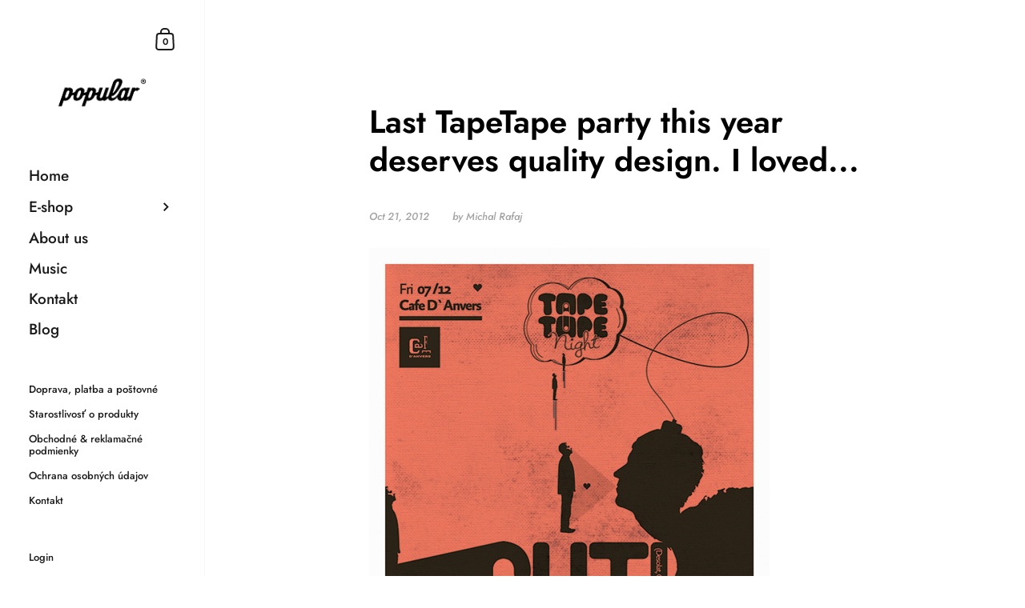

--- FILE ---
content_type: text/javascript
request_url: https://www.gopopular.com/cdn/shop/t/29/assets/theme.min.js?v=172736868533937206761599245185
body_size: 47115
content:
function onYouTubeIframeAPIReady(){KING.ProductMedia._mountYouTubeVideos()}if(KING={},jQuery.fn.styledSelect=function(t){var e={coverClass:"select-replace-cover",innerClass:"select-replace",adjustPosition:{top:0,left:0},selectOpacity:0};return t&&jQuery.extend(e,t),this.each((function(){var t=jQuery(this);t.wrap("<span></span>"),t.after("<span></span>");var i=t.next(),n=t.parent();t.css({opacity:e.selectOpacity,visibility:"visible",position:"absolute",top:0,left:0,display:"inline","z-index":1}).attr("tabindex","-1"),n.addClass(e.coverClass).css({display:"inline-block",position:"relative",top:e.adjustPosition.top,left:e.adjustPosition.left,"z-index":0,"vertical-align":"middle","text-align":"left"}).attr("tabindex","0"),i.addClass(e.innerClass).css({display:"block","white-space":"nowrap"}),t.bind("change",(function(){jQuery(this).next().html(this.options[this.selectedIndex].text)})),i.text(t.find("option:selected").text()),n.width(t.width()+"px")}))},window.styledSelectUpgraded=function(t,e){if(!t.hasClass("styled")){t.styledSelect({coverClass:"regular-select-cover",innerClass:"regular-select-inner"}).addClass("styled");var i=t.parent(),n='<span class="regular-select-content">';t.find("option").each((function(){n+='<span class="regular-select-item'+($(this).prop("selected")?" selected ":"")+'" data-value="'+encodeURIComponent($(this).val())+'">'+$(this).text()+"</span>"})),n+="</span>",i.append(n),i.find(".regular-select-item").on("click",(function(){i.find(".selected").removeClass("selected"),$(this).addClass("selected"),t.val(decodeURIComponent($(this).data("value"))),t.change()})).on("keypress",(function(t){if(13==t.which){$(this).trigger("click");var e=$(this).parent().parent().parent();e.find(".regular-select-item").attr("tabindex","-1"),e.removeClass("content-opened"),setTimeout((function(){e.find(".opened-with-tab").removeClass("opened-with-tab")}),90)}})),i.parent().css("position","relative"),i.on("click",(function(t){t.stopPropagation();var i=$(this)[0];if($(".regular-select-cover.content-opened").each((function(){$(this)[0]!=i&&($(this).removeClass("content-opened"),$(this).parent().css("zIndex",9))})),$(this).hasClass("content-opened"))$(this).parent().css("zIndex",9),$(this).removeClass("content-opened"),$(window).off("click.select-helper");else{$(this).addClass("content-opened"),$(this).parent().css("zIndex",1e3);var n=$(this),o=$(this).find(".regular-select-content");o.css("maxHeight","none"),e&&o.outerHeight()>$(window).height()-o.offset().top-20&&o.css("maxHeight",$(window).height()-o.offset().top-20),$(window).on("click.select-helper",(function(){n.hasClass("content-opened")&&(n.removeClass("content-opened"),n.parent().css("zIndex",9))}))}})).on("keypress",(function(t){13==t.which&&($(this).hasClass("opened-with-tab")||($(this).addClass("opened-with-tab"),$(this).trigger("click"),$(this).find(".regular-select-item").attr("tabindex","0")))})),i.find(".regular-select-inner").attr("data-title",i.parent().find("label").text()),i.append('<svg class="svg symbol symbol--arrow" xmlns="http://www.w3.org/2000/svg" width="24" height="24" fill="none"><path fill-rule="evenodd" d="M13.828 14.414l4-4L16.414 9l-4 4-4-4L7 10.414l5.414 5.414 1.414-1.414z" fill="#000"/></svg>')}},
/*!
* FitVids 1.1
*
* Copyright 2013, Chris Coyier - http://css-tricks.com + Dave Rupert - http://daverupert.com
* Credit to Thierry Koblentz - http://www.alistapart.com/articles/creating-intrinsic-ratios-for-video/
* Released under the WTFPL license - http://sam.zoy.org/wtfpl/
*
*/
function(t){t.fn.fitVids=function(e){var i={customSelector:null,ignore:null};if(!document.getElementById("fit-vids-style")){var n=document.head||document.getElementsByTagName("head")[0],o=document.createElement("div");o.innerHTML='<p>x</p><style id="fit-vids-style">.fluid-width-video-wrapper{width:100%;position:relative;padding:0;}.fluid-width-video-wrapper iframe,.fluid-width-video-wrapper object,.fluid-width-video-wrapper embed {position:absolute;top:0;left:0;width:100%;height:100%;}</style>',n.appendChild(o.childNodes[1])}return e&&t.extend(i,e),this.each((function(){var e='iframe[src*="player.vimeo.com"] iframe[src*="youtube.com"] iframe[src*="youtube-nocookie.com"] iframe[src*="kickstarter.com"][src*="video.html"] object embed'.split(" ");i.customSelector&&e.push(i.customSelector);var n=".fitvidsignore";i.ignore&&(n=n+", "+i.ignore),(e=(e=(e=t(this).find(e.join(","))).not("object object")).not(n)).each((function(){var e=t(this);if(!(0<e.parents(n).length||"embed"===this.tagName.toLowerCase()&&e.parent("object").length||e.parent(".fluid-width-video-wrapper").length)){e.css("height")||e.css("width")||!isNaN(e.attr("height"))&&!isNaN(e.attr("width"))||(e.attr("height",9),e.attr("width",16));var i="object"===this.tagName.toLowerCase()||e.attr("height")&&!isNaN(parseInt(e.attr("height"),10))?parseInt(e.attr("height"),10):e.height(),o=isNaN(parseInt(e.attr("width"),10))?e.width():parseInt(e.attr("width"),10);i=i/o;e.attr("id")||(o="fitvid"+Math.floor(999999*Math.random()),e.attr("id",o)),e.wrap('<div class="fluid-width-video-wrapper"></div>').parent(".fluid-width-video-wrapper").css("padding-top",100*i+"%"),e.removeAttr("height").removeAttr("width")}}))}))}}(window.jQuery||window.Zepto),window.debounce=function(t,e,i){var n;return function(){var o=this,s=arguments,r=function(){n=null,i||t.apply(o,s)},a=i&&!n;clearTimeout(n),n=setTimeout(r,e),a&&t.apply(o,s)}},window.KingProductGalleryMobileHelpers=function(t){var e=t.data("po"),i=e.$productCarousel,n=(e.$productGallery,e.$productGalleryItem),o=e.productFlkty,s=!1,r=!1;parseInt(i.data("size"))>1&&$(window).on("resize.product-gallery-mobile-switch",(function(){var e="false";t.hasClass("featured-product")?!s&&$(window).width()<768||!s&&$(window).width()>948?(e="mobile",s=!0):s&&$(window).width()>=768&&$(window).width()<=948&&(e="desktop",s=!1):!s&&$(window).width()<768?(e="mobile",s=!0):s&&$(window).width()>=768&&(e="desktop",s=!1),"false"!=e&&(i.removeClass("product-gallery--fit").removeClass("product-gallery--fill").removeClass("product-gallery--fill-mobile"),"mobile"==e?(i.addClass(i.data("mobile-style")),"product-gallery--fill-mobile"==i.data("mobile-style")&&i.hasClass("product-gallery--mobile-variable")&&!r&&(r=!0,i.on("change.flickity",(function(e,o){($(window).width()<768||t.hasClass("featured-product")&&$(window).width()>948)&&($selectedItem=n.eq(o),i.attr("style","height:"+$selectedItem.width()/$selectedItem.children(".lazy-image").data("ratio")+"px !important; min-height: 0"))})),$(window).on("resize.product-gallery-mobile-fill-helper",(function(){($(window).width()<768||t.hasClass("featured-product")&&$(window).width()>948)&&($selectedItem=n.eq(i.data("flickity").selectedIndex),i.attr("style","height:"+$selectedItem.width()/$selectedItem.children(".lazy-image").data("ratio")+"px !important; min-height: 0"))})).trigger("resize.product-gallery-mobile-fill-helper"))):"desktop"==e&&(i.addClass(i.data("desktop-style")),i.removeAttr("style")),KING.Product.unmount(),setTimeout((function(){t.find(".product-gallery__item").attr("style","position: absolute"),KING.Product._mountGalleryResizer(t.find(".product-gallery")),$(window).trigger("resize"),setTimeout((function(){o.resize()}),10)}),10))})).trigger("resize.product-gallery-mobile-switch")},window.getSizedImageUrl=function(t,e){if(null===e||null===t)return t;if("master"===e)return s(t);var i=t.match(/\.(jpg|jpeg|gif|png|bmp|bitmap|tiff|tif)(\?v=\d+)?$/i);if(null!==i){var n=t.split(i[0]),o=i[0];return s(n[0]+"_"+e+o)}function s(t){return t.replace(/http(s)?:/,"")}return t},window.formatTime=function(t,e){var i=new Date(e),n=i.getDay(),o=i.getDate(),s=i.getMonth(),r=i.getFullYear(),a=i.getHours(),l=["Sunday","Monday","Tuesday","Wednesday","Thursday","Friday","Saturday"],d=window.month_names,c=[0,31,59,90,120,151,181,212,243,273,304,334],u=function(){var t=new Date(i);return t.setDate(o-(n+6)%7+3),t},h=function(t,e){return(Math.pow(10,e)+t+"").slice(1)};return t.replace(/%[a-z]/gi,(function(t){return({"%a":l[n].slice(0,3),"%A":l[n],"%b":d[s].slice(0,3),"%B":d[s],"%c":i.toUTCString(),"%C":Math.floor(r/100),"%d":h(o,2),"%e":o,"%F":i.toISOString().slice(0,10),"%G":u().getFullYear(),"%g":(u().getFullYear()+"").slice(2),"%H":h(a,2),"%I":h((a+11)%12+1,2),"%j":h(c[s]+o+(s>1&&(r%4==0&&r%100!=0||r%400==0)?1:0),3),"%k":a,"%l":(a+11)%12+1,"%m":h(s+1,2),"%n":s+1,"%M":h(i.getMinutes(),2),"%p":a<12?"AM":"PM","%P":a<12?"am":"pm","%s":Math.round(i.getTime()/1e3),"%S":h(i.getSeconds(),2),"%u":n||7,"%V":function(){var t=u(),e=t.valueOf();t.setMonth(0,1);var i=t.getDay();return 4!==i&&t.setMonth(0,1+(4-i+7)%7),h(1+Math.ceil((e-t)/6048e5),2)}(),"%w":n,"%x":i.toLocaleDateString(),"%X":i.toLocaleTimeString(),"%y":(r+"").slice(2),"%Y":r,"%z":i.toTimeString().replace(/.+GMT([+-]\d+).+/,"$1"),"%Z":i.toTimeString().replace(/.+\((.+?)\)$/,"$1")}[t]||"")+""||t}))},window.getPseudoContent=function(t){var e=document.querySelector(t);return window.getComputedStyle(e,":after").getPropertyValue("content")},function(t,e){"function"==typeof define&&define.amd?define("jquery-bridget/jquery-bridget",["jquery"],(function(i){return e(t,i)})):"object"==typeof module&&module.exports?module.exports=e(t,require("jquery")):t.jQueryBridget=e(t,t.jQuery)}(window,(function(t,e){"use strict";var i=Array.prototype.slice,n=t.console,o=void 0===n?function(){}:function(t){n.error(t)};function s(n,s,a){(a=a||e||t.jQuery)&&(s.prototype.option||(s.prototype.option=function(t){a.isPlainObject(t)&&(this.options=a.extend(!0,this.options,t))}),a.fn[n]=function(t){return"string"==typeof t?function(t,e,i){var s,r="$()."+n+'("'+e+'")';return t.each((function(t,l){var d=a.data(l,n);if(d){var c=d[e];if(c&&"_"!=e.charAt(0)){var u=c.apply(d,i);s=void 0===s?u:s}else o(r+" is not a valid method")}else o(n+" not initialized. Cannot call methods, i.e. "+r)})),void 0!==s?s:t}(this,t,i.call(arguments,1)):(function(t,e){t.each((function(t,i){var o=a.data(i,n);o?(o.option(e),o._init()):(o=new s(i,e),a.data(i,n,o))}))}(this,t),this)},r(a))}function r(t){!t||t&&t.bridget||(t.bridget=s)}return r(e||t.jQuery),s})),function(t,e){"function"==typeof define&&define.amd?define("ev-emitter/ev-emitter",e):"object"==typeof module&&module.exports?module.exports=e():t.EvEmitter=e()}("undefined"!=typeof window?window:this,(function(){function t(){}var e=t.prototype;return e.on=function(t,e){if(t&&e){var i=this._events=this._events||{},n=i[t]=i[t]||[];return-1==n.indexOf(e)&&n.push(e),this}},e.once=function(t,e){if(t&&e){this.on(t,e);var i=this._onceEvents=this._onceEvents||{};return(i[t]=i[t]||{})[e]=!0,this}},e.off=function(t,e){var i=this._events&&this._events[t];if(i&&i.length){var n=i.indexOf(e);return-1!=n&&i.splice(n,1),this}},e.emitEvent=function(t,e){var i=this._events&&this._events[t];if(i&&i.length){i=i.slice(0),e=e||[];for(var n=this._onceEvents&&this._onceEvents[t],o=0;o<i.length;o++){var s=i[o];n&&n[s]&&(this.off(t,s),delete n[s]),s.apply(this,e)}return this}},e.allOff=function(){delete this._events,delete this._onceEvents},t})),function(t,e){"function"==typeof define&&define.amd?define("get-size/get-size",e):"object"==typeof module&&module.exports?module.exports=e():t.getSize=e()}(window,(function(){"use strict";function t(t){var e=parseFloat(t);return-1==t.indexOf("%")&&!isNaN(e)&&e}var e="undefined"==typeof console?function(){}:function(t){console.error(t)},i=["paddingLeft","paddingRight","paddingTop","paddingBottom","marginLeft","marginRight","marginTop","marginBottom","borderLeftWidth","borderRightWidth","borderTopWidth","borderBottomWidth"],n=i.length;function o(t){var i=getComputedStyle(t);return i||e("Style returned "+i+". Are you running this code in a hidden iframe on Firefox? See https://bit.ly/getsizebug1"),i}var s,r=!1;return function e(a){if(function(){if(!r){r=!0;var i=document.createElement("div");i.style.width="200px",i.style.padding="1px 2px 3px 4px",i.style.borderStyle="solid",i.style.borderWidth="1px 2px 3px 4px",i.style.boxSizing="border-box";var n=document.body||document.documentElement;n.appendChild(i);var a=o(i);s=200==Math.round(t(a.width)),e.isBoxSizeOuter=s,n.removeChild(i)}}(),"string"==typeof a&&(a=document.querySelector(a)),a&&"object"==typeof a&&a.nodeType){var l=o(a);if("none"==l.display)return function(){for(var t={width:0,height:0,innerWidth:0,innerHeight:0,outerWidth:0,outerHeight:0},e=0;e<n;e++)t[i[e]]=0;return t}();var d={};d.width=a.offsetWidth,d.height=a.offsetHeight;for(var c=d.isBorderBox="border-box"==l.boxSizing,u=0;u<n;u++){var h=i[u],p=l[h],f=parseFloat(p);d[h]=isNaN(f)?0:f}var m=d.paddingLeft+d.paddingRight,g=d.paddingTop+d.paddingBottom,v=d.marginLeft+d.marginRight,y=d.marginTop+d.marginBottom,A=d.borderLeftWidth+d.borderRightWidth,b=d.borderTopWidth+d.borderBottomWidth,w=c&&s,_=t(l.width);!1!==_&&(d.width=_+(w?0:m+A));var C=t(l.height);return!1!==C&&(d.height=C+(w?0:g+b)),d.innerWidth=d.width-(m+A),d.innerHeight=d.height-(g+b),d.outerWidth=d.width+v,d.outerHeight=d.height+y,d}}})),function(t,e){"use strict";"function"==typeof define&&define.amd?define("desandro-matches-selector/matches-selector",e):"object"==typeof module&&module.exports?module.exports=e():t.matchesSelector=e()}(window,(function(){"use strict";var t=function(){var t=window.Element.prototype;if(t.matches)return"matches";if(t.matchesSelector)return"matchesSelector";for(var e=["webkit","moz","ms","o"],i=0;i<e.length;i++){var n=e[i]+"MatchesSelector";if(t[n])return n}}();return function(e,i){return e[t](i)}})),function(t,e){"function"==typeof define&&define.amd?define("fizzy-ui-utils/utils",["desandro-matches-selector/matches-selector"],(function(i){return e(t,i)})):"object"==typeof module&&module.exports?module.exports=e(t,require("desandro-matches-selector")):t.fizzyUIUtils=e(t,t.matchesSelector)}(window,(function(t,e){var i={extend:function(t,e){for(var i in e)t[i]=e[i];return t},modulo:function(t,e){return(t%e+e)%e}},n=Array.prototype.slice;i.makeArray=function(t){return Array.isArray(t)?t:null==t?[]:"object"==typeof t&&"number"==typeof t.length?n.call(t):[t]},i.removeFrom=function(t,e){var i=t.indexOf(e);-1!=i&&t.splice(i,1)},i.getParent=function(t,i){for(;t.parentNode&&t!=document.body;)if(t=t.parentNode,e(t,i))return t},i.getQueryElement=function(t){return"string"==typeof t?document.querySelector(t):t},i.handleEvent=function(t){var e="on"+t.type;this[e]&&this[e](t)},i.filterFindElements=function(t,n){t=i.makeArray(t);var o=[];return t.forEach((function(t){if(t instanceof HTMLElement)if(n){e(t,n)&&o.push(t);for(var i=t.querySelectorAll(n),s=0;s<i.length;s++)o.push(i[s])}else o.push(t)})),o},i.debounceMethod=function(t,e,i){i=i||100;var n=t.prototype[e],o=e+"Timeout";t.prototype[e]=function(){var t=this[o];clearTimeout(t);var e=arguments,s=this;this[o]=setTimeout((function(){n.apply(s,e),delete s[o]}),i)}},i.docReady=function(t){var e=document.readyState;"complete"==e||"interactive"==e?setTimeout(t):document.addEventListener("DOMContentLoaded",t)},i.toDashed=function(t){return t.replace(/(.)([A-Z])/g,(function(t,e,i){return e+"-"+i})).toLowerCase()};var o=t.console;return i.htmlInit=function(e,n){i.docReady((function(){var s=i.toDashed(n),r="data-"+s,a=document.querySelectorAll("["+r+"]"),l=document.querySelectorAll(".js-"+s),d=i.makeArray(a).concat(i.makeArray(l)),c=r+"-options",u=t.jQuery;d.forEach((function(t){var i,s=t.getAttribute(r)||t.getAttribute(c);try{i=s&&JSON.parse(s)}catch(i){return void(o&&o.error("Error parsing "+r+" on "+t.className+": "+i))}var a=new e(t,i);u&&u.data(t,n,a)}))}))},i})),function(t,e){"function"==typeof define&&define.amd?define("flickity/js/cell",["get-size/get-size"],(function(i){return e(t,i)})):"object"==typeof module&&module.exports?module.exports=e(t,require("get-size")):(t.Flickity=t.Flickity||{},t.Flickity.Cell=e(t,t.getSize))}(window,(function(t,e){function i(t,e){this.element=t,this.parent=e,this.create()}var n=i.prototype;return n.create=function(){this.element.style.position="absolute",this.element.setAttribute("aria-hidden","true"),this.x=0,this.shift=0},n.destroy=function(){this.unselect(),this.element.style.position="";var t=this.parent.originSide;this.element.style[t]=""},n.getSize=function(){this.size=e(this.element)},n.setPosition=function(t){this.x=t,this.updateTarget(),this.renderPosition(t)},n.updateTarget=n.setDefaultTarget=function(){var t="left"==this.parent.originSide?"marginLeft":"marginRight";this.target=this.x+this.size[t]+this.size.width*this.parent.cellAlign},n.renderPosition=function(t){var e=this.parent.originSide;this.element.style[e]=this.parent.getPositionValue(t)},n.select=function(){this.element.classList.add("is-selected"),this.element.removeAttribute("aria-hidden")},n.unselect=function(){this.element.classList.remove("is-selected"),this.element.setAttribute("aria-hidden","true")},n.wrapShift=function(t){this.shift=t,this.renderPosition(this.x+this.parent.slideableWidth*t)},n.remove=function(){this.element.parentNode.removeChild(this.element)},i})),function(t,e){"function"==typeof define&&define.amd?define("flickity/js/slide",e):"object"==typeof module&&module.exports?module.exports=e():(t.Flickity=t.Flickity||{},t.Flickity.Slide=e())}(window,(function(){"use strict";function t(t){this.parent=t,this.isOriginLeft="left"==t.originSide,this.cells=[],this.outerWidth=0,this.height=0}var e=t.prototype;return e.addCell=function(t){if(this.cells.push(t),this.outerWidth+=t.size.outerWidth,this.height=Math.max(t.size.outerHeight,this.height),1==this.cells.length){this.x=t.x;var e=this.isOriginLeft?"marginLeft":"marginRight";this.firstMargin=t.size[e]}},e.updateTarget=function(){var t=this.isOriginLeft?"marginRight":"marginLeft",e=this.getLastCell(),i=e?e.size[t]:0,n=this.outerWidth-(this.firstMargin+i);this.target=this.x+this.firstMargin+n*this.parent.cellAlign},e.getLastCell=function(){return this.cells[this.cells.length-1]},e.select=function(){this.cells.forEach((function(t){t.select()}))},e.unselect=function(){this.cells.forEach((function(t){t.unselect()}))},e.getCellElements=function(){return this.cells.map((function(t){return t.element}))},t})),function(t,e){"function"==typeof define&&define.amd?define("flickity/js/animate",["fizzy-ui-utils/utils"],(function(i){return e(t,i)})):"object"==typeof module&&module.exports?module.exports=e(t,require("fizzy-ui-utils")):(t.Flickity=t.Flickity||{},t.Flickity.animatePrototype=e(t,t.fizzyUIUtils))}(window,(function(t,e){return{startAnimation:function(){this.isAnimating||(this.isAnimating=!0,this.restingFrames=0,this.animate())},animate:function(){this.applyDragForce(),this.applySelectedAttraction();var t=this.x;if(this.integratePhysics(),this.positionSlider(),this.settle(t),this.isAnimating){var e=this;requestAnimationFrame((function(){e.animate()}))}},positionSlider:function(){var t=this.x;this.options.wrapAround&&1<this.cells.length&&(t=e.modulo(t,this.slideableWidth),t-=this.slideableWidth,this.shiftWrapCells(t)),this.setTranslateX(t,this.isAnimating),this.dispatchScrollEvent()},setTranslateX:function(t,e){t+=this.cursorPosition,t=this.options.rightToLeft?-t:t;var i=this.getPositionValue(t);this.slider.style.transform=e?"translate3d("+i+",0,0)":"translateX("+i+")"},dispatchScrollEvent:function(){var t=this.slides[0];if(t){var e=-this.x-t.target,i=e/this.slidesWidth;this.dispatchEvent("scroll",null,[i,e])}},positionSliderAtSelected:function(){this.cells.length&&(this.x=-this.selectedSlide.target,this.velocity=0,this.positionSlider())},getPositionValue:function(t){return this.options.percentPosition?.01*Math.round(t/this.size.innerWidth*1e4)+"%":Math.round(t)+"px"},settle:function(t){this.isPointerDown||Math.round(100*this.x)!=Math.round(100*t)||this.restingFrames++,2<this.restingFrames&&(this.isAnimating=!1,delete this.isFreeScrolling,this.positionSlider(),this.dispatchEvent("settle",null,[this.selectedIndex]))},shiftWrapCells:function(t){var e=this.cursorPosition+t;this._shiftCells(this.beforeShiftCells,e,-1);var i=this.size.innerWidth-(t+this.slideableWidth+this.cursorPosition);this._shiftCells(this.afterShiftCells,i,1)},_shiftCells:function(t,e,i){for(var n=0;n<t.length;n++){var o=t[n],s=0<e?i:0;o.wrapShift(s),e-=o.size.outerWidth}},_unshiftCells:function(t){if(t&&t.length)for(var e=0;e<t.length;e++)t[e].wrapShift(0)},integratePhysics:function(){this.x+=this.velocity,this.velocity*=this.getFrictionFactor()},applyForce:function(t){this.velocity+=t},getFrictionFactor:function(){return 1-this.options[this.isFreeScrolling?"freeScrollFriction":"friction"]},getRestingPosition:function(){return this.x+this.velocity/(1-this.getFrictionFactor())},applyDragForce:function(){if(this.isDraggable&&this.isPointerDown){var t=this.dragX-this.x-this.velocity;this.applyForce(t)}},applySelectedAttraction:function(){if((!this.isDraggable||!this.isPointerDown)&&!this.isFreeScrolling&&this.slides.length){var t=(-1*this.selectedSlide.target-this.x)*this.options.selectedAttraction;this.applyForce(t)}}}})),function(t,e){if("function"==typeof define&&define.amd)define("flickity/js/flickity",["ev-emitter/ev-emitter","get-size/get-size","fizzy-ui-utils/utils","./cell","./slide","./animate"],(function(i,n,o,s,r,a){return e(t,i,n,o,s,r,a)}));else if("object"==typeof module&&module.exports)module.exports=e(t,require("ev-emitter"),require("get-size"),require("fizzy-ui-utils"),require("./cell"),require("./slide"),require("./animate"));else{var i=t.Flickity;t.Flickity=e(t,t.EvEmitter,t.getSize,t.fizzyUIUtils,i.Cell,i.Slide,i.animatePrototype)}}(window,(function(t,e,i,n,o,s,r){var a=t.jQuery,l=t.getComputedStyle,d=t.console;function c(t,e){for(t=n.makeArray(t);t.length;)e.appendChild(t.shift())}var u=0,h={};function p(t,e){var i=n.getQueryElement(t);if(i){if(this.element=i,this.element.flickityGUID){var o=h[this.element.flickityGUID];return o.option(e),o}a&&(this.$element=a(this.element)),this.options=n.extend({},this.constructor.defaults),this.option(e),this._create()}else d&&d.error("Bad element for Flickity: "+(i||t))}p.defaults={accessibility:!0,cellAlign:"center",freeScrollFriction:.075,friction:.28,namespaceJQueryEvents:!0,percentPosition:!0,resize:!0,selectedAttraction:.025,setGallerySize:!0},p.createMethods=[];var f=p.prototype;n.extend(f,e.prototype),f._create=function(){var e=this.guid=++u;for(var i in this.element.flickityGUID=e,(h[e]=this).selectedIndex=0,this.restingFrames=0,this.x=0,this.velocity=0,this.originSide=this.options.rightToLeft?"right":"left",this.viewport=document.createElement("div"),this.viewport.className="flickity-viewport",this._createSlider(),(this.options.resize||this.options.watchCSS)&&t.addEventListener("resize",this),this.options.on){var n=this.options.on[i];this.on(i,n)}p.createMethods.forEach((function(t){this[t]()}),this),this.options.watchCSS?this.watchCSS():this.activate()},f.option=function(t){n.extend(this.options,t)},f.activate=function(){this.isActive||(this.isActive=!0,this.element.classList.add("flickity-enabled"),this.options.rightToLeft&&this.element.classList.add("flickity-rtl"),this.getSize(),c(this._filterFindCellElements(this.element.children),this.slider),this.viewport.appendChild(this.slider),this.element.appendChild(this.viewport),this.reloadCells(),this.options.accessibility&&(this.element.tabIndex=0,this.element.addEventListener("keydown",this)),this.emitEvent("activate"),this.selectInitialIndex(),this.isInitActivated=!0,this.dispatchEvent("ready"))},f._createSlider=function(){var t=document.createElement("div");t.className="flickity-slider",t.style[this.originSide]=0,this.slider=t},f._filterFindCellElements=function(t){return n.filterFindElements(t,this.options.cellSelector)},f.reloadCells=function(){this.cells=this._makeCells(this.slider.children),this.positionCells(),this._getWrapShiftCells(),this.setGallerySize()},f._makeCells=function(t){return this._filterFindCellElements(t).map((function(t){return new o(t,this)}),this)},f.getLastCell=function(){return this.cells[this.cells.length-1]},f.getLastSlide=function(){return this.slides[this.slides.length-1]},f.positionCells=function(){this._sizeCells(this.cells),this._positionCells(0)},f._positionCells=function(t){t=t||0,this.maxCellHeight=t&&this.maxCellHeight||0;var e=0;if(0<t){var i=this.cells[t-1];e=i.x+i.size.outerWidth}for(var n=this.cells.length,o=t;o<n;o++){var s=this.cells[o];s.setPosition(e),e+=s.size.outerWidth,this.maxCellHeight=Math.max(s.size.outerHeight,this.maxCellHeight)}this.slideableWidth=e,this.updateSlides(),this._containSlides(),this.slidesWidth=n?this.getLastSlide().target-this.slides[0].target:0},f._sizeCells=function(t){t.forEach((function(t){t.getSize()}))},f.updateSlides=function(){if(this.slides=[],this.cells.length){var t=new s(this);this.slides.push(t);var e="left"==this.originSide?"marginRight":"marginLeft",i=this._getCanCellFit();this.cells.forEach((function(n,o){if(t.cells.length){var r=t.outerWidth-t.firstMargin+(n.size.outerWidth-n.size[e]);i.call(this,o,r)||(t.updateTarget(),t=new s(this),this.slides.push(t)),t.addCell(n)}else t.addCell(n)}),this),t.updateTarget(),this.updateSelectedSlide()}},f._getCanCellFit=function(){var t=this.options.groupCells;if(!t)return function(){return!1};if("number"==typeof t){var e=parseInt(t,10);return function(t){return t%e!=0}}var i="string"==typeof t&&t.match(/^(\d+)%$/),n=i?parseInt(i[1],10)/100:1;return function(t,e){return e<=(this.size.innerWidth+1)*n}},f._init=f.reposition=function(){this.positionCells(),this.positionSliderAtSelected()},f.getSize=function(){this.size=i(this.element),this.setCellAlign(),this.cursorPosition=this.size.innerWidth*this.cellAlign};var m={center:{left:.5,right:.5},left:{left:0,right:1},right:{right:0,left:1}};return f.setCellAlign=function(){var t=m[this.options.cellAlign];this.cellAlign=t?t[this.originSide]:this.options.cellAlign},f.setGallerySize=function(){if(this.options.setGallerySize){var t=this.options.adaptiveHeight&&this.selectedSlide?this.selectedSlide.height:this.maxCellHeight;this.viewport.style.height=t+"px"}},f._getWrapShiftCells=function(){if(this.options.wrapAround){this._unshiftCells(this.beforeShiftCells),this._unshiftCells(this.afterShiftCells);var t=this.cursorPosition,e=this.cells.length-1;this.beforeShiftCells=this._getGapCells(t,e,-1),t=this.size.innerWidth-this.cursorPosition,this.afterShiftCells=this._getGapCells(t,0,1)}},f._getGapCells=function(t,e,i){for(var n=[];0<t;){var o=this.cells[e];if(!o)break;n.push(o),e+=i,t-=o.size.outerWidth}return n},f._containSlides=function(){if(this.options.contain&&!this.options.wrapAround&&this.cells.length){var t=this.options.rightToLeft,e=t?"marginRight":"marginLeft",i=t?"marginLeft":"marginRight",n=this.slideableWidth-this.getLastCell().size[i],o=n<this.size.innerWidth,s=this.cursorPosition+this.cells[0].size[e],r=n-this.size.innerWidth*(1-this.cellAlign);this.slides.forEach((function(t){o?t.target=n*this.cellAlign:(t.target=Math.max(t.target,s),t.target=Math.min(t.target,r))}),this)}},f.dispatchEvent=function(t,e,i){var n=e?[e].concat(i):i;if(this.emitEvent(t,n),a&&this.$element){var o=t+=this.options.namespaceJQueryEvents?".flickity":"";if(e){var s=a.Event(e);s.type=t,o=s}this.$element.trigger(o,i)}},f.select=function(t,e,i){if(this.isActive&&(t=parseInt(t,10),this._wrapSelect(t),(this.options.wrapAround||e)&&(t=n.modulo(t,this.slides.length)),this.slides[t])){var o=this.selectedIndex;this.selectedIndex=t,this.updateSelectedSlide(),i?this.positionSliderAtSelected():this.startAnimation(),this.options.adaptiveHeight&&this.setGallerySize(),this.dispatchEvent("select",null,[t]),t!=o&&this.dispatchEvent("change",null,[t]),this.dispatchEvent("cellSelect")}},f._wrapSelect=function(t){var e=this.slides.length;if(!(this.options.wrapAround&&1<e))return t;var i=n.modulo(t,e),o=Math.abs(i-this.selectedIndex),s=Math.abs(i+e-this.selectedIndex),r=Math.abs(i-e-this.selectedIndex);!this.isDragSelect&&s<o?t+=e:!this.isDragSelect&&r<o&&(t-=e),t<0?this.x-=this.slideableWidth:e<=t&&(this.x+=this.slideableWidth)},f.previous=function(t,e){this.select(this.selectedIndex-1,t,e)},f.next=function(t,e){this.select(this.selectedIndex+1,t,e)},f.updateSelectedSlide=function(){var t=this.slides[this.selectedIndex];t&&(this.unselectSelectedSlide(),(this.selectedSlide=t).select(),this.selectedCells=t.cells,this.selectedElements=t.getCellElements(),this.selectedCell=t.cells[0],this.selectedElement=this.selectedElements[0])},f.unselectSelectedSlide=function(){this.selectedSlide&&this.selectedSlide.unselect()},f.selectInitialIndex=function(){var t=this.options.initialIndex;if(this.isInitActivated)this.select(this.selectedIndex,!1,!0);else{if(t&&"string"==typeof t&&this.queryCell(t))return void this.selectCell(t,!1,!0);var e=0;t&&this.slides[t]&&(e=t),this.select(e,!1,!0)}},f.selectCell=function(t,e,i){var n=this.queryCell(t);if(n){var o=this.getCellSlideIndex(n);this.select(o,e,i)}},f.getCellSlideIndex=function(t){for(var e=0;e<this.slides.length;e++)if(-1!=this.slides[e].cells.indexOf(t))return e},f.getCell=function(t){for(var e=0;e<this.cells.length;e++){var i=this.cells[e];if(i.element==t)return i}},f.getCells=function(t){t=n.makeArray(t);var e=[];return t.forEach((function(t){var i=this.getCell(t);i&&e.push(i)}),this),e},f.getCellElements=function(){return this.cells.map((function(t){return t.element}))},f.getParentCell=function(t){return this.getCell(t)||(t=n.getParent(t,".flickity-slider > *"),this.getCell(t))},f.getAdjacentCellElements=function(t,e){if(!t)return this.selectedSlide.getCellElements();e=void 0===e?this.selectedIndex:e;var i=this.slides.length;if(i<=1+2*t)return this.getCellElements();for(var o=[],s=e-t;s<=e+t;s++){var r=this.options.wrapAround?n.modulo(s,i):s,a=this.slides[r];a&&(o=o.concat(a.getCellElements()))}return o},f.queryCell=function(t){if("number"==typeof t)return this.cells[t];if("string"==typeof t){if(t.match(/^[#\.]?[\d\/]/))return;t=this.element.querySelector(t)}return this.getCell(t)},f.uiChange=function(){this.emitEvent("uiChange")},f.childUIPointerDown=function(t){"touchstart"!=t.type&&t.preventDefault(),this.focus()},f.onresize=function(){this.watchCSS(),this.resize()},n.debounceMethod(p,"onresize",150),f.resize=function(){if(this.isActive){this.getSize(),this.options.wrapAround&&(this.x=n.modulo(this.x,this.slideableWidth)),this.positionCells(),this._getWrapShiftCells(),this.setGallerySize(),this.emitEvent("resize");var t=this.selectedElements&&this.selectedElements[0];this.selectCell(t,!1,!0)}},f.watchCSS=function(){this.options.watchCSS&&(-1!=l(this.element,":after").content.indexOf("flickity")?this.activate():this.deactivate())},f.onkeydown=function(t){var e=document.activeElement&&document.activeElement!=this.element;if(this.options.accessibility&&!e){var i=p.keyboardHandlers[t.keyCode];i&&i.call(this)}},p.keyboardHandlers={37:function(){var t=this.options.rightToLeft?"next":"previous";this.uiChange(),this[t]()},39:function(){var t=this.options.rightToLeft?"previous":"next";this.uiChange(),this[t]()}},f.focus=function(){var e=t.pageYOffset;this.element.focus({preventScroll:!0}),t.pageYOffset!=e&&t.scrollTo(t.pageXOffset,e)},f.deactivate=function(){this.isActive&&(this.element.classList.remove("flickity-enabled"),this.element.classList.remove("flickity-rtl"),this.unselectSelectedSlide(),this.cells.forEach((function(t){t.destroy()})),this.element.removeChild(this.viewport),c(this.slider.children,this.element),this.options.accessibility&&(this.element.removeAttribute("tabIndex"),this.element.removeEventListener("keydown",this)),this.isActive=!1,this.emitEvent("deactivate"))},f.destroy=function(){this.deactivate(),t.removeEventListener("resize",this),this.allOff(),this.emitEvent("destroy"),a&&this.$element&&a.removeData(this.element,"flickity"),delete this.element.flickityGUID,delete h[this.guid]},n.extend(f,r),p.data=function(t){var e=(t=n.getQueryElement(t))&&t.flickityGUID;return e&&h[e]},n.htmlInit(p,"flickity"),a&&a.bridget&&a.bridget("flickity",p),p.setJQuery=function(t){a=t},p.Cell=o,p.Slide=s,p})),function(t,e){"function"==typeof define&&define.amd?define("unipointer/unipointer",["ev-emitter/ev-emitter"],(function(i){return e(t,i)})):"object"==typeof module&&module.exports?module.exports=e(t,require("ev-emitter")):t.Unipointer=e(t,t.EvEmitter)}(window,(function(t,e){function i(){}var n=i.prototype=Object.create(e.prototype);n.bindStartEvent=function(t){this._bindStartEvent(t,!0)},n.unbindStartEvent=function(t){this._bindStartEvent(t,!1)},n._bindStartEvent=function(e,i){var n=(i=void 0===i||i)?"addEventListener":"removeEventListener",o="mousedown";t.PointerEvent?o="pointerdown":"ontouchstart"in t&&(o="touchstart"),e[n](o,this)},n.handleEvent=function(t){var e="on"+t.type;this[e]&&this[e](t)},n.getTouch=function(t){for(var e=0;e<t.length;e++){var i=t[e];if(i.identifier==this.pointerIdentifier)return i}},n.onmousedown=function(t){var e=t.button;e&&0!==e&&1!==e||this._pointerDown(t,t)},n.ontouchstart=function(t){this._pointerDown(t,t.changedTouches[0])},n.onpointerdown=function(t){this._pointerDown(t,t)},n._pointerDown=function(t,e){t.button||this.isPointerDown||(this.isPointerDown=!0,this.pointerIdentifier=void 0!==e.pointerId?e.pointerId:e.identifier,this.pointerDown(t,e))},n.pointerDown=function(t,e){this._bindPostStartEvents(t),this.emitEvent("pointerDown",[t,e])};var o={mousedown:["mousemove","mouseup"],touchstart:["touchmove","touchend","touchcancel"],pointerdown:["pointermove","pointerup","pointercancel"]};return n._bindPostStartEvents=function(e){if(e){var i=o[e.type];i.forEach((function(e){t.addEventListener(e,this)}),this),this._boundPointerEvents=i}},n._unbindPostStartEvents=function(){this._boundPointerEvents&&(this._boundPointerEvents.forEach((function(e){t.removeEventListener(e,this)}),this),delete this._boundPointerEvents)},n.onmousemove=function(t){this._pointerMove(t,t)},n.onpointermove=function(t){t.pointerId==this.pointerIdentifier&&this._pointerMove(t,t)},n.ontouchmove=function(t){var e=this.getTouch(t.changedTouches);e&&this._pointerMove(t,e)},n._pointerMove=function(t,e){this.pointerMove(t,e)},n.pointerMove=function(t,e){this.emitEvent("pointerMove",[t,e])},n.onmouseup=function(t){this._pointerUp(t,t)},n.onpointerup=function(t){t.pointerId==this.pointerIdentifier&&this._pointerUp(t,t)},n.ontouchend=function(t){var e=this.getTouch(t.changedTouches);e&&this._pointerUp(t,e)},n._pointerUp=function(t,e){this._pointerDone(),this.pointerUp(t,e)},n.pointerUp=function(t,e){this.emitEvent("pointerUp",[t,e])},n._pointerDone=function(){this._pointerReset(),this._unbindPostStartEvents(),this.pointerDone()},n._pointerReset=function(){this.isPointerDown=!1,delete this.pointerIdentifier},n.pointerDone=function(){},n.onpointercancel=function(t){t.pointerId==this.pointerIdentifier&&this._pointerCancel(t,t)},n.ontouchcancel=function(t){var e=this.getTouch(t.changedTouches);e&&this._pointerCancel(t,e)},n._pointerCancel=function(t,e){this._pointerDone(),this.pointerCancel(t,e)},n.pointerCancel=function(t,e){this.emitEvent("pointerCancel",[t,e])},i.getPointerPoint=function(t){return{x:t.pageX,y:t.pageY}},i})),function(t,e){"function"==typeof define&&define.amd?define("unidragger/unidragger",["unipointer/unipointer"],(function(i){return e(t,i)})):"object"==typeof module&&module.exports?module.exports=e(t,require("unipointer")):t.Unidragger=e(t,t.Unipointer)}(window,(function(t,e){function i(){}var n=i.prototype=Object.create(e.prototype);n.bindHandles=function(){this._bindHandles(!0)},n.unbindHandles=function(){this._bindHandles(!1)},n._bindHandles=function(e){for(var i=(e=void 0===e||e)?"addEventListener":"removeEventListener",n=e?this._touchActionValue:"",o=0;o<this.handles.length;o++){
var s=this.handles[o];this._bindStartEvent(s,e),s[i]("click",this),t.PointerEvent&&(s.style.touchAction=n)}},n._touchActionValue="none",n.pointerDown=function(t,e){this.okayPointerDown(t)&&(this.pointerDownPointer=e,t.preventDefault(),this.pointerDownBlur(),this._bindPostStartEvents(t),this.emitEvent("pointerDown",[t,e]))};var o={TEXTAREA:!0,INPUT:!0,SELECT:!0,OPTION:!0},s={radio:!0,checkbox:!0,button:!0,submit:!0,image:!0,file:!0};return n.okayPointerDown=function(t){var e=o[t.target.nodeName],i=s[t.target.type],n=!e||i;return n||this._pointerReset(),n},n.pointerDownBlur=function(){var t=document.activeElement;t&&t.blur&&t!=document.body&&t.blur()},n.pointerMove=function(t,e){var i=this._dragPointerMove(t,e);this.emitEvent("pointerMove",[t,e,i]),this._dragMove(t,e,i)},n._dragPointerMove=function(t,e){var i={x:e.pageX-this.pointerDownPointer.pageX,y:e.pageY-this.pointerDownPointer.pageY};return!this.isDragging&&this.hasDragStarted(i)&&this._dragStart(t,e),i},n.hasDragStarted=function(t){return 3<Math.abs(t.x)||3<Math.abs(t.y)},n.pointerUp=function(t,e){this.emitEvent("pointerUp",[t,e]),this._dragPointerUp(t,e)},n._dragPointerUp=function(t,e){this.isDragging?this._dragEnd(t,e):this._staticClick(t,e)},n._dragStart=function(t,e){this.isDragging=!0,this.isPreventingClicks=!0,this.dragStart(t,e)},n.dragStart=function(t,e){this.emitEvent("dragStart",[t,e])},n._dragMove=function(t,e,i){this.isDragging&&this.dragMove(t,e,i)},n.dragMove=function(t,e,i){t.preventDefault(),this.emitEvent("dragMove",[t,e,i])},n._dragEnd=function(t,e){this.isDragging=!1,setTimeout(function(){delete this.isPreventingClicks}.bind(this)),this.dragEnd(t,e)},n.dragEnd=function(t,e){this.emitEvent("dragEnd",[t,e])},n.onclick=function(t){this.isPreventingClicks&&t.preventDefault()},n._staticClick=function(t,e){this.isIgnoringMouseUp&&"mouseup"==t.type||(this.staticClick(t,e),"mouseup"!=t.type&&(this.isIgnoringMouseUp=!0,setTimeout(function(){delete this.isIgnoringMouseUp}.bind(this),400)))},n.staticClick=function(t,e){this.emitEvent("staticClick",[t,e])},i.getPointerPoint=e.getPointerPoint,i})),function(t,e){"function"==typeof define&&define.amd?define("flickity/js/drag",["./flickity","unidragger/unidragger","fizzy-ui-utils/utils"],(function(i,n,o){return e(t,i,n,o)})):"object"==typeof module&&module.exports?module.exports=e(t,require("./flickity"),require("unidragger"),require("fizzy-ui-utils")):t.Flickity=e(t,t.Flickity,t.Unidragger,t.fizzyUIUtils)}(window,(function(t,e,i,n){n.extend(e.defaults,{draggable:">1",dragThreshold:3}),e.createMethods.push("_createDrag");var o=e.prototype;n.extend(o,i.prototype),o._touchActionValue="pan-y";var s="createTouch"in document,r=!1;o._createDrag=function(){this.on("activate",this.onActivateDrag),this.on("uiChange",this._uiChangeDrag),this.on("deactivate",this.onDeactivateDrag),this.on("cellChange",this.updateDraggable),s&&!r&&(t.addEventListener("touchmove",(function(){})),r=!0)},o.onActivateDrag=function(){this.handles=[this.viewport],this.bindHandles(),this.updateDraggable()},o.onDeactivateDrag=function(){this.unbindHandles(),this.element.classList.remove("is-draggable")},o.updateDraggable=function(){">1"==this.options.draggable?this.isDraggable=1<this.slides.length:this.isDraggable=this.options.draggable,this.isDraggable?this.element.classList.add("is-draggable"):this.element.classList.remove("is-draggable")},o.bindDrag=function(){this.options.draggable=!0,this.updateDraggable()},o.unbindDrag=function(){this.options.draggable=!1,this.updateDraggable()},o._uiChangeDrag=function(){delete this.isFreeScrolling},o.pointerDown=function(e,i){this.isDraggable?this.okayPointerDown(e)&&(this._pointerDownPreventDefault(e),this.pointerDownFocus(e),document.activeElement!=this.element&&this.pointerDownBlur(),this.dragX=this.x,this.viewport.classList.add("is-pointer-down"),this.pointerDownScroll=l(),t.addEventListener("scroll",this),this._pointerDownDefault(e,i)):this._pointerDownDefault(e,i)},o._pointerDownDefault=function(t,e){this.pointerDownPointer={pageX:e.pageX,pageY:e.pageY},this._bindPostStartEvents(t),this.dispatchEvent("pointerDown",t,[e])};var a={INPUT:!0,TEXTAREA:!0,SELECT:!0};function l(){return{x:t.pageXOffset,y:t.pageYOffset}}return o.pointerDownFocus=function(t){a[t.target.nodeName]||this.focus()},o._pointerDownPreventDefault=function(t){var e="touchstart"==t.type,i="touch"==t.pointerType,n=a[t.target.nodeName];e||i||n||t.preventDefault()},o.hasDragStarted=function(t){return Math.abs(t.x)>this.options.dragThreshold},o.pointerUp=function(t,e){delete this.isTouchScrolling,this.viewport.classList.remove("is-pointer-down"),this.dispatchEvent("pointerUp",t,[e]),this._dragPointerUp(t,e)},o.pointerDone=function(){t.removeEventListener("scroll",this),delete this.pointerDownScroll},o.dragStart=function(e,i){this.isDraggable&&(this.dragStartPosition=this.x,this.startAnimation(),t.removeEventListener("scroll",this),this.dispatchEvent("dragStart",e,[i]))},o.pointerMove=function(t,e){var i=this._dragPointerMove(t,e);this.dispatchEvent("pointerMove",t,[e,i]),this._dragMove(t,e,i)},o.dragMove=function(t,e,i){if(this.isDraggable){t.preventDefault(),this.previousDragX=this.dragX;var n=this.options.rightToLeft?-1:1;this.options.wrapAround&&(i.x=i.x%this.slideableWidth);var o=this.dragStartPosition+i.x*n;if(!this.options.wrapAround&&this.slides.length){var s=Math.max(-this.slides[0].target,this.dragStartPosition);o=s<o?.5*(o+s):o;var r=Math.min(-this.getLastSlide().target,this.dragStartPosition);o=o<r?.5*(o+r):o}this.dragX=o,this.dragMoveTime=new Date,this.dispatchEvent("dragMove",t,[e,i])}},o.dragEnd=function(t,e){if(this.isDraggable){this.options.freeScroll&&(this.isFreeScrolling=!0);var i=this.dragEndRestingSelect();if(this.options.freeScroll&&!this.options.wrapAround){var n=this.getRestingPosition();this.isFreeScrolling=-n>this.slides[0].target&&-n<this.getLastSlide().target}else this.options.freeScroll||i!=this.selectedIndex||(i+=this.dragEndBoostSelect());delete this.previousDragX,this.isDragSelect=this.options.wrapAround,this.select(i),delete this.isDragSelect,this.dispatchEvent("dragEnd",t,[e])}},o.dragEndRestingSelect=function(){var t=this.getRestingPosition(),e=Math.abs(this.getSlideDistance(-t,this.selectedIndex)),i=this._getClosestResting(t,e,1),n=this._getClosestResting(t,e,-1);return i.distance<n.distance?i.index:n.index},o._getClosestResting=function(t,e,i){for(var n=this.selectedIndex,o=1/0,s=this.options.contain&&!this.options.wrapAround?function(t,e){return t<=e}:function(t,e){return t<e};s(e,o)&&(n+=i,o=e,null!==(e=this.getSlideDistance(-t,n)));)e=Math.abs(e);return{distance:o,index:n-i}},o.getSlideDistance=function(t,e){var i=this.slides.length,o=this.options.wrapAround&&1<i,s=o?n.modulo(e,i):e,r=this.slides[s];if(!r)return null;var a=o?this.slideableWidth*Math.floor(e/i):0;return t-(r.target+a)},o.dragEndBoostSelect=function(){if(void 0===this.previousDragX||!this.dragMoveTime||100<new Date-this.dragMoveTime)return 0;var t=this.getSlideDistance(-this.dragX,this.selectedIndex),e=this.previousDragX-this.dragX;return 0<t&&0<e?1:t<0&&e<0?-1:0},o.staticClick=function(t,e){var i=this.getParentCell(t.target),n=i&&i.element,o=i&&this.cells.indexOf(i);this.dispatchEvent("staticClick",t,[e,n,o])},o.onscroll=function(){var t=l(),e=this.pointerDownScroll.x-t.x,i=this.pointerDownScroll.y-t.y;(3<Math.abs(e)||3<Math.abs(i))&&this._pointerDone()},e})),function(t,e){"function"==typeof define&&define.amd?define("flickity/js/prev-next-button",["./flickity","unipointer/unipointer","fizzy-ui-utils/utils"],(function(i,n,o){return e(t,i,n,o)})):"object"==typeof module&&module.exports?module.exports=e(t,require("./flickity"),require("unipointer"),require("fizzy-ui-utils")):e(t,t.Flickity,t.Unipointer,t.fizzyUIUtils)}(window,(function(t,e,i,n){"use strict";var o="http://www.w3.org/2000/svg";function s(t,e){this.direction=t,this.parent=e,this._create()}(s.prototype=Object.create(i.prototype))._create=function(){this.isEnabled=!0,this.isPrevious=-1==this.direction;var t=this.parent.options.rightToLeft?1:-1;this.isLeft=this.direction==t;var e=this.element=document.createElement("button");e.className="flickity-button flickity-prev-next-button",e.className+=this.isPrevious?" previous":" next",e.setAttribute("type","button"),this.disable(),e.setAttribute("aria-label",this.isPrevious?"Previous":"Next");var i=this.createSVG();e.appendChild(i),this.parent.on("select",this.update.bind(this)),this.on("pointerDown",this.parent.childUIPointerDown.bind(this.parent))},s.prototype.activate=function(){this.bindStartEvent(this.element),this.element.addEventListener("click",this),this.parent.element.appendChild(this.element)},s.prototype.deactivate=function(){this.parent.element.removeChild(this.element),this.unbindStartEvent(this.element),this.element.removeEventListener("click",this)},s.prototype.createSVG=function(){var t=document.createElementNS(o,"svg");t.setAttribute("class","flickity-button-icon"),t.setAttribute("viewBox","0 0 100 100");var e=document.createElementNS(o,"path"),i=function(t){return"string"!=typeof t?"M "+t.x0+",50 L "+t.x1+","+(t.y1+50)+" L "+t.x2+","+(t.y2+50)+" L "+t.x3+",50  L "+t.x2+","+(50-t.y2)+" L "+t.x1+","+(50-t.y1)+" Z":t}(this.parent.options.arrowShape);return e.setAttribute("d",i),e.setAttribute("class","arrow"),this.isLeft||e.setAttribute("transform","translate(100, 100) rotate(180) "),t.appendChild(e),t},s.prototype.handleEvent=n.handleEvent,s.prototype.onclick=function(){if(this.isEnabled){this.parent.uiChange();var t=this.isPrevious?"previous":"next";this.parent[t]()}},s.prototype.enable=function(){this.isEnabled||(this.element.disabled=!1,this.isEnabled=!0)},s.prototype.disable=function(){this.isEnabled&&(this.element.disabled=!0,this.isEnabled=!1)},s.prototype.update=function(){var t=this.parent.slides;if(this.parent.options.wrapAround&&1<t.length)this.enable();else{var e=t.length?t.length-1:0,i=this.isPrevious?0:e;this[this.parent.selectedIndex==i?"disable":"enable"]()}},s.prototype.destroy=function(){this.deactivate(),this.allOff()},n.extend(e.defaults,{prevNextButtons:!0,arrowShape:{x0:10,x1:60,y1:50,x2:70,y2:40,x3:30}}),e.createMethods.push("_createPrevNextButtons");var r=e.prototype;return r._createPrevNextButtons=function(){this.options.prevNextButtons&&(this.prevButton=new s(-1,this),this.nextButton=new s(1,this),this.on("activate",this.activatePrevNextButtons))},r.activatePrevNextButtons=function(){this.prevButton.activate(),this.nextButton.activate(),this.on("deactivate",this.deactivatePrevNextButtons)},r.deactivatePrevNextButtons=function(){this.prevButton.deactivate(),this.nextButton.deactivate(),this.off("deactivate",this.deactivatePrevNextButtons)},e.PrevNextButton=s,e})),function(t,e){"function"==typeof define&&define.amd?define("flickity/js/page-dots",["./flickity","unipointer/unipointer","fizzy-ui-utils/utils"],(function(i,n,o){return e(t,i,n,o)})):"object"==typeof module&&module.exports?module.exports=e(t,require("./flickity"),require("unipointer"),require("fizzy-ui-utils")):e(t,t.Flickity,t.Unipointer,t.fizzyUIUtils)}(window,(function(t,e,i,n){function o(t){this.parent=t,this._create()}(o.prototype=Object.create(i.prototype))._create=function(){this.holder=document.createElement("ol"),this.holder.className="flickity-page-dots",this.dots=[],this.handleClick=this.onClick.bind(this),this.on("pointerDown",this.parent.childUIPointerDown.bind(this.parent))},o.prototype.activate=function(){this.setDots(),this.holder.addEventListener("click",this.handleClick),this.bindStartEvent(this.holder),this.parent.element.appendChild(this.holder)},o.prototype.deactivate=function(){this.holder.removeEventListener("click",this.handleClick),this.unbindStartEvent(this.holder),this.parent.element.removeChild(this.holder)},o.prototype.setDots=function(){var t=this.parent.slides.length-this.dots.length;0<t?this.addDots(t):t<0&&this.removeDots(-t)},o.prototype.addDots=function(t){for(var e=document.createDocumentFragment(),i=[],n=this.dots.length,o=n+t,s=n;s<o;s++){var r=document.createElement("li");r.className="dot",r.setAttribute("aria-label","Page dot "+(s+1)),e.appendChild(r),i.push(r)}this.holder.appendChild(e),this.dots=this.dots.concat(i)},o.prototype.removeDots=function(t){this.dots.splice(this.dots.length-t,t).forEach((function(t){this.holder.removeChild(t)}),this)},o.prototype.updateSelected=function(){this.selectedDot&&(this.selectedDot.className="dot",this.selectedDot.removeAttribute("aria-current")),this.dots.length&&(this.selectedDot=this.dots[this.parent.selectedIndex],this.selectedDot.className="dot is-selected",this.selectedDot.setAttribute("aria-current","step"))},o.prototype.onTap=o.prototype.onClick=function(t){var e=t.target;if("LI"==e.nodeName){this.parent.uiChange();var i=this.dots.indexOf(e);this.parent.select(i)}},o.prototype.destroy=function(){this.deactivate(),this.allOff()},e.PageDots=o,n.extend(e.defaults,{pageDots:!0}),e.createMethods.push("_createPageDots");var s=e.prototype;return s._createPageDots=function(){this.options.pageDots&&(this.pageDots=new o(this),this.on("activate",this.activatePageDots),this.on("select",this.updateSelectedPageDots),this.on("cellChange",this.updatePageDots),this.on("resize",this.updatePageDots),this.on("deactivate",this.deactivatePageDots))},s.activatePageDots=function(){this.pageDots.activate()},s.updateSelectedPageDots=function(){this.pageDots.updateSelected()},s.updatePageDots=function(){this.pageDots.setDots()},s.deactivatePageDots=function(){this.pageDots.deactivate()},e.PageDots=o,e})),function(t,e){"function"==typeof define&&define.amd?define("flickity/js/player",["ev-emitter/ev-emitter","fizzy-ui-utils/utils","./flickity"],(function(t,i,n){return e(t,i,n)})):"object"==typeof module&&module.exports?module.exports=e(require("ev-emitter"),require("fizzy-ui-utils"),require("./flickity")):e(t.EvEmitter,t.fizzyUIUtils,t.Flickity)}(window,(function(t,e,i){function n(t){this.parent=t,this.state="stopped",this.onVisibilityChange=this.visibilityChange.bind(this),this.onVisibilityPlay=this.visibilityPlay.bind(this)}(n.prototype=Object.create(t.prototype)).play=function(){"playing"!=this.state&&(document.hidden?document.addEventListener("visibilitychange",this.onVisibilityPlay):(this.state="playing",document.addEventListener("visibilitychange",this.onVisibilityChange),this.tick()))},n.prototype.tick=function(){if("playing"==this.state){var t=this.parent.options.autoPlay;t="number"==typeof t?t:3e3;var e=this;this.clear(),this.timeout=setTimeout((function(){e.parent.next(!0),e.tick()}),t)}},n.prototype.stop=function(){this.state="stopped",this.clear(),document.removeEventListener("visibilitychange",this.onVisibilityChange)},n.prototype.clear=function(){clearTimeout(this.timeout)},n.prototype.pause=function(){"playing"==this.state&&(this.state="paused",this.clear())},n.prototype.unpause=function(){"paused"==this.state&&this.play()},n.prototype.visibilityChange=function(){this[document.hidden?"pause":"unpause"]()},n.prototype.visibilityPlay=function(){this.play(),document.removeEventListener("visibilitychange",this.onVisibilityPlay)},e.extend(i.defaults,{pauseAutoPlayOnHover:!0}),i.createMethods.push("_createPlayer");var o=i.prototype;return o._createPlayer=function(){this.player=new n(this),this.on("activate",this.activatePlayer),this.on("uiChange",this.stopPlayer),this.on("pointerDown",this.stopPlayer),this.on("deactivate",this.deactivatePlayer)},o.activatePlayer=function(){this.options.autoPlay&&(this.player.play(),this.element.addEventListener("mouseenter",this))},o.playPlayer=function(){this.player.play()},o.stopPlayer=function(){this.player.stop()},o.pausePlayer=function(){this.player.pause()},o.unpausePlayer=function(){this.player.unpause()},o.deactivatePlayer=function(){this.player.stop(),this.element.removeEventListener("mouseenter",this)},o.onmouseenter=function(){this.options.pauseAutoPlayOnHover&&(this.player.pause(),this.element.addEventListener("mouseleave",this))},o.onmouseleave=function(){this.player.unpause(),this.element.removeEventListener("mouseleave",this)},i.Player=n,i})),function(t,e){"function"==typeof define&&define.amd?define("flickity/js/add-remove-cell",["./flickity","fizzy-ui-utils/utils"],(function(i,n){return e(t,i,n)})):"object"==typeof module&&module.exports?module.exports=e(t,require("./flickity"),require("fizzy-ui-utils")):e(t,t.Flickity,t.fizzyUIUtils)}(window,(function(t,e,i){var n=e.prototype;return n.insert=function(t,e){var i=this._makeCells(t);if(i&&i.length){var n=this.cells.length;e=void 0===e?n:e;var o=function(t){var e=document.createDocumentFragment();return t.forEach((function(t){e.appendChild(t.element)})),e}(i),s=e==n;if(s)this.slider.appendChild(o);else{var r=this.cells[e].element;this.slider.insertBefore(o,r)}if(0===e)this.cells=i.concat(this.cells);else if(s)this.cells=this.cells.concat(i);else{var a=this.cells.splice(e,n-e);this.cells=this.cells.concat(i).concat(a)}this._sizeCells(i),this.cellChange(e,!0)}},n.append=function(t){this.insert(t,this.cells.length)},n.prepend=function(t){this.insert(t,0)},n.remove=function(t){var e=this.getCells(t);if(e&&e.length){var n=this.cells.length-1;e.forEach((function(t){t.remove();var e=this.cells.indexOf(t);n=Math.min(e,n),i.removeFrom(this.cells,t)}),this),this.cellChange(n,!0)}},n.cellSizeChange=function(t){var e=this.getCell(t);if(e){e.getSize();var i=this.cells.indexOf(e);this.cellChange(i)}},n.cellChange=function(t,e){var i=this.selectedElement;this._positionCells(t),this._getWrapShiftCells(),this.setGallerySize();var n=this.getCell(i);n&&(this.selectedIndex=this.getCellSlideIndex(n)),this.selectedIndex=Math.min(this.slides.length-1,this.selectedIndex),this.emitEvent("cellChange",[t]),this.select(this.selectedIndex),e&&this.positionSliderAtSelected()},e})),function(t,e){"function"==typeof define&&define.amd?define("flickity/js/lazyload",["./flickity","fizzy-ui-utils/utils"],(function(i,n){return e(t,i,n)})):"object"==typeof module&&module.exports?module.exports=e(t,require("./flickity"),require("fizzy-ui-utils")):e(t,t.Flickity,t.fizzyUIUtils)}(window,(function(t,e,i){"use strict";e.createMethods.push("_createLazyload");var n=e.prototype;function o(t,e){this.img=t,this.flickity=e,this.load()}return n._createLazyload=function(){this.on("select",this.lazyLoad)},n.lazyLoad=function(){var t=this.options.lazyLoad;if(t){var e="number"==typeof t?t:0,n=this.getAdjacentCellElements(e),s=[];n.forEach((function(t){var e=function(t){if("IMG"==t.nodeName){var e=t.getAttribute("data-flickity-lazyload"),n=t.getAttribute("data-flickity-lazyload-src"),o=t.getAttribute("data-flickity-lazyload-srcset");if(e||n||o)return[t]}var s=t.querySelectorAll("img[data-flickity-lazyload], img[data-flickity-lazyload-src], img[data-flickity-lazyload-srcset]");return i.makeArray(s)}(t);s=s.concat(e)})),s.forEach((function(t){new o(t,this)}),this)}},o.prototype.handleEvent=i.handleEvent,o.prototype.load=function(){this.img.addEventListener("load",this),this.img.addEventListener("error",this);var t=this.img.getAttribute("data-flickity-lazyload")||this.img.getAttribute("data-flickity-lazyload-src"),e=this.img.getAttribute("data-flickity-lazyload-srcset");this.img.src=t,e&&this.img.setAttribute("srcset",e),this.img.removeAttribute("data-flickity-lazyload"),this.img.removeAttribute("data-flickity-lazyload-src"),this.img.removeAttribute("data-flickity-lazyload-srcset")},o.prototype.onload=function(t){this.complete(t,"flickity-lazyloaded")},o.prototype.onerror=function(t){this.complete(t,"flickity-lazyerror")},o.prototype.complete=function(t,e){this.img.removeEventListener("load",this),this.img.removeEventListener("error",this);var i=this.flickity.getParentCell(this.img),n=i&&i.element;this.flickity.cellSizeChange(n),this.img.classList.add(e),this.flickity.dispatchEvent("lazyLoad",t,n)},e.LazyLoader=o,e})),function(t,e){"function"==typeof define&&define.amd?define("flickity/js/index",["./flickity","./drag","./prev-next-button","./page-dots","./player","./add-remove-cell","./lazyload"],e):"object"==typeof module&&module.exports&&(module.exports=e(require("./flickity"),require("./drag"),require("./prev-next-button"),require("./page-dots"),require("./player"),require("./add-remove-cell"),require("./lazyload")))}(window,(function(t){return t})),function(t,e){"function"==typeof define&&define.amd?define("flickity-as-nav-for/as-nav-for",["flickity/js/index","fizzy-ui-utils/utils"],e):"object"==typeof module&&module.exports?module.exports=e(require("flickity"),require("fizzy-ui-utils")):t.Flickity=e(t.Flickity,t.fizzyUIUtils)}(window,(function(t,e){t.createMethods.push("_createAsNavFor");var i=t.prototype;return i._createAsNavFor=function(){this.on("activate",this.activateAsNavFor),this.on("deactivate",this.deactivateAsNavFor),this.on("destroy",this.destroyAsNavFor);var t=this.options.asNavFor;if(t){var e=this;setTimeout((function(){e.setNavCompanion(t)}))}},i.setNavCompanion=function(i){i=e.getQueryElement(i);var n=t.data(i);if(n&&n!=this){this.navCompanion=n;var o=this;this.onNavCompanionSelect=function(){o.navCompanionSelect()},n.on("select",this.onNavCompanionSelect),this.on("staticClick",this.onNavStaticClick),this.navCompanionSelect(!0)}},i.navCompanionSelect=function(t){var e=this.navCompanion&&this.navCompanion.selectedCells;if(e){var i=e[0],n=this.navCompanion.cells.indexOf(i),o=n+e.length-1,s=Math.floor(function(t,e,i){return(e-t)*i+t}(n,o,this.navCompanion.cellAlign));if(this.selectCell(s,!1,t),this.removeNavSelectedElements(),!(s>=this.cells.length)){var r=this.cells.slice(n,1+o);this.navSelectedElements=r.map((function(t){return t.element})),this.changeNavSelectedClass("add")}}},i.changeNavSelectedClass=function(t){this.navSelectedElements.forEach((function(e){e.classList[t]("is-nav-selected")}))},i.activateAsNavFor=function(){this.navCompanionSelect(!0)},i.removeNavSelectedElements=function(){this.navSelectedElements&&(this.changeNavSelectedClass("remove"),delete this.navSelectedElements)},i.onNavStaticClick=function(t,e,i,n){"number"==typeof n&&this.navCompanion.selectCell(n)},i.deactivateAsNavFor=function(){this.removeNavSelectedElements()},i.destroyAsNavFor=function(){this.navCompanion&&(this.navCompanion.off("select",this.onNavCompanionSelect),this.off("staticClick",this.onNavStaticClick),delete this.navCompanion)},t})),function(t,e){"use strict";"function"==typeof define&&define.amd?define("imagesloaded/imagesloaded",["ev-emitter/ev-emitter"],(function(i){return e(t,i)})):"object"==typeof module&&module.exports?module.exports=e(t,require("ev-emitter")):t.imagesLoaded=e(t,t.EvEmitter)}("undefined"!=typeof window?window:this,(function(t,e){var i=t.jQuery,n=t.console;function o(t,e){for(var i in e)t[i]=e[i];return t}var s=Array.prototype.slice;function r(t,e,a){if(!(this instanceof r))return new r(t,e,a);var l=t;"string"==typeof t&&(l=document.querySelectorAll(t)),l?(this.elements=function(t){return Array.isArray(t)?t:"object"==typeof t&&"number"==typeof t.length?s.call(t):[t]}(l),this.options=o({},this.options),"function"==typeof e?a=e:o(this.options,e),a&&this.on("always",a),this.getImages(),i&&(this.jqDeferred=new i.Deferred),setTimeout(this.check.bind(this))):n.error("Bad element for imagesLoaded "+(l||t))}(r.prototype=Object.create(e.prototype)).options={},r.prototype.getImages=function(){this.images=[],this.elements.forEach(this.addElementImages,this)},r.prototype.addElementImages=function(t){"IMG"==t.nodeName&&this.addImage(t),!0===this.options.background&&this.addElementBackgroundImages(t);var e=t.nodeType;if(e&&a[e]){for(var i=t.querySelectorAll("img"),n=0;n<i.length;n++){var o=i[n];this.addImage(o)}if("string"==typeof this.options.background){var s=t.querySelectorAll(this.options.background);for(n=0;n<s.length;n++){var r=s[n];this.addElementBackgroundImages(r)}}}};var a={1:!0,9:!0,11:!0};function l(t){this.img=t}function d(t,e){this.url=t,this.element=e,this.img=new Image}return r.prototype.addElementBackgroundImages=function(t){var e=getComputedStyle(t);if(e)for(var i=/url\((['"])?(.*?)\1\)/gi,n=i.exec(e.backgroundImage);null!==n;){var o=n&&n[2];o&&this.addBackground(o,t),n=i.exec(e.backgroundImage)}},r.prototype.addImage=function(t){var e=new l(t);this.images.push(e)},r.prototype.addBackground=function(t,e){var i=new d(t,e);this.images.push(i)},r.prototype.check=function(){var t=this;function e(e,i,n){setTimeout((function(){t.progress(e,i,n)}))}this.progressedCount=0,this.hasAnyBroken=!1,this.images.length?this.images.forEach((function(t){t.once("progress",e),t.check()})):this.complete()},r.prototype.progress=function(t,e,i){this.progressedCount++,this.hasAnyBroken=this.hasAnyBroken||!t.isLoaded,this.emitEvent("progress",[this,t,e]),this.jqDeferred&&this.jqDeferred.notify&&this.jqDeferred.notify(this,t),this.progressedCount==this.images.length&&this.complete(),this.options.debug&&n&&n.log("progress: "+i,t,e)},r.prototype.complete=function(){var t=this.hasAnyBroken?"fail":"done";if(this.isComplete=!0,this.emitEvent(t,[this]),this.emitEvent("always",[this]),this.jqDeferred){var e=this.hasAnyBroken?"reject":"resolve";this.jqDeferred[e](this)}},(l.prototype=Object.create(e.prototype)).check=function(){this.getIsImageComplete()?this.confirm(0!==this.img.naturalWidth,"naturalWidth"):(this.proxyImage=new Image,this.proxyImage.addEventListener("load",this),this.proxyImage.addEventListener("error",this),this.img.addEventListener("load",this),this.img.addEventListener("error",this),this.proxyImage.src=this.img.src)},l.prototype.getIsImageComplete=function(){return this.img.complete&&this.img.naturalWidth},l.prototype.confirm=function(t,e){this.isLoaded=t,this.emitEvent("progress",[this,this.img,e])},l.prototype.handleEvent=function(t){var e="on"+t.type;this[e]&&this[e](t)},l.prototype.onload=function(){this.confirm(!0,"onload"),this.unbindEvents()},l.prototype.onerror=function(){this.confirm(!1,"onerror"),this.unbindEvents()},l.prototype.unbindEvents=function(){this.proxyImage.removeEventListener("load",this),this.proxyImage.removeEventListener("error",this),this.img.removeEventListener("load",this),this.img.removeEventListener("error",this)},(d.prototype=Object.create(l.prototype)).check=function(){this.img.addEventListener("load",this),this.img.addEventListener("error",this),this.img.src=this.url,this.getIsImageComplete()&&(this.confirm(0!==this.img.naturalWidth,"naturalWidth"),this.unbindEvents())},d.prototype.unbindEvents=function(){this.img.removeEventListener("load",this),this.img.removeEventListener("error",this)},d.prototype.confirm=function(t,e){this.isLoaded=t,this.emitEvent("progress",[this,this.element,e])},r.makeJQueryPlugin=function(e){(e=e||t.jQuery)&&((i=e).fn.imagesLoaded=function(t,e){return new r(this,t,e).jqDeferred.promise(i(this))})},r.makeJQueryPlugin(),r})),function(t,e){"function"==typeof define&&define.amd?define(["flickity/js/index","imagesloaded/imagesloaded"],(function(i,n){return e(t,i,n)})):"object"==typeof module&&module.exports?module.exports=e(t,require("flickity"),require("imagesloaded")):t.Flickity=e(t,t.Flickity,t.imagesLoaded)}(window,(function(t,e,i){"use strict";e.createMethods.push("_createImagesLoaded");var n=e.prototype;return n._createImagesLoaded=function(){this.on("activate",this.imagesLoaded)},n.imagesLoaded=function(){if(this.options.imagesLoaded){var t=this;i(this.slider).on("progress",(function(e,i){var n=t.getParentCell(i.img);t.cellSizeChange(n&&n.element),t.options.freeScroll||t.positionSliderAtSelected()}))}},e})),function(){let t,e=!1;document.body.addEventListener("touchstart",(function(i){i.target.closest(".flickity-slider")?(e=!0,t={x:i.touches[0].pageX,y:i.touches[0].pageY}):e=!1})),document.body.addEventListener("touchmove",(function(i){if(!e||!i.cancelable)return;let n={x:i.touches[0].pageX-t.x,y:i.touches[0].pageY-t.y};Math.abs(n.x)>Flickity.defaults.dragThreshold&&i.preventDefault()}),{passive:!1})}(),function(t,e){"function"==typeof define&&define.amd?define("jquery-bridget/jquery-bridget",["jquery"],(function(i){return e(t,i)})):"object"==typeof module&&module.exports?module.exports=e(t,require("jquery")):t.jQueryBridget=e(t,t.jQuery)}(window,(function(t,e){"use strict";function i(i,s,a){function l(t,e,n){var o,s="$()."+i+'("'+e+'")';return t.each((function(t,l){var d=a.data(l,i);if(d){var c=d[e];if(c&&"_"!=e.charAt(0)){var u=c.apply(d,n);o=void 0===o?u:o}else r(s+" is not a valid method")}else r(i+" not initialized. Cannot call methods, i.e. "+s)})),void 0!==o?o:t}function d(t,e){t.each((function(t,n){var o=a.data(n,i);o?(o.option(e),o._init()):(o=new s(n,e),a.data(n,i,o))}))}(a=a||e||t.jQuery)&&(s.prototype.option||(s.prototype.option=function(t){a.isPlainObject(t)&&(this.options=a.extend(!0,this.options,t))}),a.fn[i]=function(t){if("string"==typeof t){var e=o.call(arguments,1);return l(this,t,e)}return d(this,t),this},n(a))}function n(t){!t||t&&t.bridget||(t.bridget=i)}var o=Array.prototype.slice,s=t.console,r=void 0===s?function(){}:function(t){s.error(t)};return n(e||t.jQuery),i})),function(t,e){"function"==typeof define&&define.amd?define("ev-emitter/ev-emitter",e):"object"==typeof module&&module.exports?module.exports=e():t.EvEmitter=e()}("undefined"!=typeof window?window:this,(function(){function t(){}var e=t.prototype;return e.on=function(t,e){if(t&&e){var i=this._events=this._events||{},n=i[t]=i[t]||[];return-1==n.indexOf(e)&&n.push(e),this}},e.once=function(t,e){if(t&&e){this.on(t,e);var i=this._onceEvents=this._onceEvents||{};return(i[t]=i[t]||{})[e]=!0,this}},e.off=function(t,e){var i=this._events&&this._events[t];if(i&&i.length){var n=i.indexOf(e);return-1!=n&&i.splice(n,1),this}},e.emitEvent=function(t,e){var i=this._events&&this._events[t];if(i&&i.length){i=i.slice(0),e=e||[];for(var n=this._onceEvents&&this._onceEvents[t],o=0;o<i.length;o++){var s=i[o];n&&n[s]&&(this.off(t,s),delete n[s]),s.apply(this,e)}return this}},e.allOff=function(){delete this._events,delete this._onceEvents},t})),function(t,e){"function"==typeof define&&define.amd?define("get-size/get-size",e):"object"==typeof module&&module.exports?module.exports=e():t.getSize=e()}(window,(function(){"use strict";function t(t){var e=parseFloat(t);return-1==t.indexOf("%")&&!isNaN(e)&&e}function e(t){var e=getComputedStyle(t);return e||s("Style returned "+e+". Are you running this code in a hidden iframe on Firefox? See https://bit.ly/getsizebug1"),e}function i(){if(!l){l=!0;var i=document.createElement("div");i.style.width="200px",i.style.padding="1px 2px 3px 4px",i.style.borderStyle="solid",i.style.borderWidth="1px 2px 3px 4px",i.style.boxSizing="border-box";var s=document.body||document.documentElement;s.appendChild(i);var r=e(i);o=200==Math.round(t(r.width)),n.isBoxSizeOuter=o,s.removeChild(i)}}function n(n){if(i(),"string"==typeof n&&(n=document.querySelector(n)),n&&"object"==typeof n&&n.nodeType){var s=e(n);if("none"==s.display)return function(){for(var t={width:0,height:0,innerWidth:0,innerHeight:0,outerWidth:0,outerHeight:0},e=0;a>e;e++){t[r[e]]=0}return t}();var l={};l.width=n.offsetWidth,l.height=n.offsetHeight;for(var d=l.isBorderBox="border-box"==s.boxSizing,c=0;a>c;c++){var u=r[c],h=s[u],p=parseFloat(h);l[u]=isNaN(p)?0:p}var f=l.paddingLeft+l.paddingRight,m=l.paddingTop+l.paddingBottom,g=l.marginLeft+l.marginRight,v=l.marginTop+l.marginBottom,y=l.borderLeftWidth+l.borderRightWidth,A=l.borderTopWidth+l.borderBottomWidth,b=d&&o,w=t(s.width);!1!==w&&(l.width=w+(b?0:f+y));var _=t(s.height);return!1!==_&&(l.height=_+(b?0:m+A)),l.innerWidth=l.width-(f+y),l.innerHeight=l.height-(m+A),l.outerWidth=l.width+g,l.outerHeight=l.height+v,l}}var o,s="undefined"==typeof console?function(){}:function(t){console.error(t)},r=["paddingLeft","paddingRight","paddingTop","paddingBottom","marginLeft","marginRight","marginTop","marginBottom","borderLeftWidth","borderRightWidth","borderTopWidth","borderBottomWidth"],a=r.length,l=!1;return n})),function(t,e){"use strict";"function"==typeof define&&define.amd?define("desandro-matches-selector/matches-selector",e):"object"==typeof module&&module.exports?module.exports=e():t.matchesSelector=e()
}(window,(function(){"use strict";var t=function(){var t=window.Element.prototype;if(t.matches)return"matches";if(t.matchesSelector)return"matchesSelector";for(var e=["webkit","moz","ms","o"],i=0;i<e.length;i++){var n=e[i]+"MatchesSelector";if(t[n])return n}}();return function(e,i){return e[t](i)}})),function(t,e){"function"==typeof define&&define.amd?define("fizzy-ui-utils/utils",["desandro-matches-selector/matches-selector"],(function(i){return e(t,i)})):"object"==typeof module&&module.exports?module.exports=e(t,require("desandro-matches-selector")):t.fizzyUIUtils=e(t,t.matchesSelector)}(window,(function(t,e){var i={extend:function(t,e){for(var i in e)t[i]=e[i];return t},modulo:function(t,e){return(t%e+e)%e}},n=Array.prototype.slice;i.makeArray=function(t){return Array.isArray(t)?t:null==t?[]:"object"==typeof t&&"number"==typeof t.length?n.call(t):[t]},i.removeFrom=function(t,e){var i=t.indexOf(e);-1!=i&&t.splice(i,1)},i.getParent=function(t,i){for(;t.parentNode&&t!=document.body;)if(t=t.parentNode,e(t,i))return t},i.getQueryElement=function(t){return"string"==typeof t?document.querySelector(t):t},i.handleEvent=function(t){var e="on"+t.type;this[e]&&this[e](t)},i.filterFindElements=function(t,n){t=i.makeArray(t);var o=[];return t.forEach((function(t){if(t instanceof HTMLElement){if(!n)return void o.push(t);e(t,n)&&o.push(t);for(var i=t.querySelectorAll(n),s=0;s<i.length;s++)o.push(i[s])}})),o},i.debounceMethod=function(t,e,i){i=i||100;var n=t.prototype[e],o=e+"Timeout";t.prototype[e]=function(){var t=this[o];clearTimeout(t);var e=arguments,s=this;this[o]=setTimeout((function(){n.apply(s,e),delete s[o]}),i)}},i.docReady=function(t){var e=document.readyState;"complete"==e||"interactive"==e?setTimeout(t):document.addEventListener("DOMContentLoaded",t)},i.toDashed=function(t){return t.replace(/(.)([A-Z])/g,(function(t,e,i){return e+"-"+i})).toLowerCase()};var o=t.console;return i.htmlInit=function(e,n){i.docReady((function(){var s=i.toDashed(n),r="data-"+s,a=document.querySelectorAll("["+r+"]"),l=document.querySelectorAll(".js-"+s),d=i.makeArray(a).concat(i.makeArray(l)),c=r+"-options",u=t.jQuery;d.forEach((function(t){var i,s=t.getAttribute(r)||t.getAttribute(c);try{i=s&&JSON.parse(s)}catch(e){return void(o&&o.error("Error parsing "+r+" on "+t.className+": "+e))}var a=new e(t,i);u&&u.data(t,n,a)}))}))},i})),function(t,e){"function"==typeof define&&define.amd?define("outlayer/item",["ev-emitter/ev-emitter","get-size/get-size"],e):"object"==typeof module&&module.exports?module.exports=e(require("ev-emitter"),require("get-size")):(t.Outlayer={},t.Outlayer.Item=e(t.EvEmitter,t.getSize))}(window,(function(t,e){"use strict";function i(t,e){t&&(this.element=t,this.layout=e,this.position={x:0,y:0},this._create())}var n=document.documentElement.style,o="string"==typeof n.transition?"transition":"WebkitTransition",s="string"==typeof n.transform?"transform":"WebkitTransform",r={WebkitTransition:"webkitTransitionEnd",transition:"transitionend"}[o],a={transform:s,transition:o,transitionDuration:o+"Duration",transitionProperty:o+"Property",transitionDelay:o+"Delay"},l=i.prototype=Object.create(t.prototype);l.constructor=i,l._create=function(){this._transn={ingProperties:{},clean:{},onEnd:{}},this.css({position:"absolute"})},l.handleEvent=function(t){var e="on"+t.type;this[e]&&this[e](t)},l.getSize=function(){this.size=e(this.element)},l.css=function(t){var e=this.element.style;for(var i in t){e[a[i]||i]=t[i]}},l.getPosition=function(){var t=getComputedStyle(this.element),e=this.layout._getOption("originLeft"),i=this.layout._getOption("originTop"),n=t[e?"left":"right"],o=t[i?"top":"bottom"],s=parseFloat(n),r=parseFloat(o),a=this.layout.size;-1!=n.indexOf("%")&&(s=s/100*a.width),-1!=o.indexOf("%")&&(r=r/100*a.height),s=isNaN(s)?0:s,r=isNaN(r)?0:r,s-=e?a.paddingLeft:a.paddingRight,r-=i?a.paddingTop:a.paddingBottom,this.position.x=s,this.position.y=r},l.layoutPosition=function(){var t=this.layout.size,e={},i=this.layout._getOption("originLeft"),n=this.layout._getOption("originTop"),o=i?"paddingLeft":"paddingRight",s=i?"left":"right",r=i?"right":"left",a=this.position.x+t[o];e[s]=this.getXValue(a),e[r]="";var l=n?"paddingTop":"paddingBottom",d=n?"top":"bottom",c=n?"bottom":"top",u=this.position.y+t[l];e[d]=this.getYValue(u),e[c]="",this.css(e),this.emitEvent("layout",[this])},l.getXValue=function(t){var e=this.layout._getOption("horizontal");return this.layout.options.percentPosition&&!e?t/this.layout.size.width*100+"%":t+"px"},l.getYValue=function(t){var e=this.layout._getOption("horizontal");return this.layout.options.percentPosition&&e?t/this.layout.size.height*100+"%":t+"px"},l._transitionTo=function(t,e){this.getPosition();var i=this.position.x,n=this.position.y,o=t==this.position.x&&e==this.position.y;if(this.setPosition(t,e),!o||this.isTransitioning){var s=t-i,r=e-n,a={};a.transform=this.getTranslate(s,r),this.transition({to:a,onTransitionEnd:{transform:this.layoutPosition},isCleaning:!0})}else this.layoutPosition()},l.getTranslate=function(t,e){return"translate3d("+(t=this.layout._getOption("originLeft")?t:-t)+"px, "+(e=this.layout._getOption("originTop")?e:-e)+"px, 0)"},l.goTo=function(t,e){this.setPosition(t,e),this.layoutPosition()},l.moveTo=l._transitionTo,l.setPosition=function(t,e){this.position.x=parseFloat(t),this.position.y=parseFloat(e)},l._nonTransition=function(t){for(var e in this.css(t.to),t.isCleaning&&this._removeStyles(t.to),t.onTransitionEnd)t.onTransitionEnd[e].call(this)},l.transition=function(t){if(parseFloat(this.layout.options.transitionDuration)){var e=this._transn;for(var i in t.onTransitionEnd)e.onEnd[i]=t.onTransitionEnd[i];for(i in t.to)e.ingProperties[i]=!0,t.isCleaning&&(e.clean[i]=!0);if(t.from){this.css(t.from);this.element.offsetHeight;null}this.enableTransition(t.to),this.css(t.to),this.isTransitioning=!0}else this._nonTransition(t)};var d="opacity,"+function(t){return t.replace(/([A-Z])/g,(function(t){return"-"+t.toLowerCase()}))}(s);l.enableTransition=function(){if(!this.isTransitioning){var t=this.layout.options.transitionDuration;t="number"==typeof t?t+"ms":t,this.css({transitionProperty:d,transitionDuration:t,transitionDelay:this.staggerDelay||0}),this.element.addEventListener(r,this,!1)}},l.onwebkitTransitionEnd=function(t){this.ontransitionend(t)},l.onotransitionend=function(t){this.ontransitionend(t)};var c={"-webkit-transform":"transform"};l.ontransitionend=function(t){if(t.target===this.element){var e=this._transn,i=c[t.propertyName]||t.propertyName;if(delete e.ingProperties[i],function(t){for(var e in t)return!1;return null,!0}(e.ingProperties)&&this.disableTransition(),i in e.clean&&(this.element.style[t.propertyName]="",delete e.clean[i]),i in e.onEnd)e.onEnd[i].call(this),delete e.onEnd[i];this.emitEvent("transitionEnd",[this])}},l.disableTransition=function(){this.removeTransitionStyles(),this.element.removeEventListener(r,this,!1),this.isTransitioning=!1},l._removeStyles=function(t){var e={};for(var i in t)e[i]="";this.css(e)};var u={transitionProperty:"",transitionDuration:"",transitionDelay:""};return l.removeTransitionStyles=function(){this.css(u)},l.stagger=function(t){t=isNaN(t)?0:t,this.staggerDelay=t+"ms"},l.removeElem=function(){this.element.parentNode.removeChild(this.element),this.css({display:""}),this.emitEvent("remove",[this])},l.remove=function(){return o&&parseFloat(this.layout.options.transitionDuration)?(this.once("transitionEnd",(function(){this.removeElem()})),void this.hide()):void this.removeElem()},l.reveal=function(){delete this.isHidden,this.css({display:""});var t=this.layout.options,e={};e[this.getHideRevealTransitionEndProperty("visibleStyle")]=this.onRevealTransitionEnd,this.transition({from:t.hiddenStyle,to:t.visibleStyle,isCleaning:!0,onTransitionEnd:e})},l.onRevealTransitionEnd=function(){this.isHidden||this.emitEvent("reveal")},l.getHideRevealTransitionEndProperty=function(t){var e=this.layout.options[t];if(e.opacity)return"opacity";for(var i in e)return i},l.hide=function(){this.isHidden=!0,this.css({display:""});var t=this.layout.options,e={};e[this.getHideRevealTransitionEndProperty("hiddenStyle")]=this.onHideTransitionEnd,this.transition({from:t.visibleStyle,to:t.hiddenStyle,isCleaning:!0,onTransitionEnd:e})},l.onHideTransitionEnd=function(){this.isHidden&&(this.css({display:"none"}),this.emitEvent("hide"))},l.destroy=function(){this.css({position:"",left:"",right:"",top:"",bottom:"",transition:"",transform:""})},i})),function(t,e){"use strict";"function"==typeof define&&define.amd?define("outlayer/outlayer",["ev-emitter/ev-emitter","get-size/get-size","fizzy-ui-utils/utils","./item"],(function(i,n,o,s){return e(t,i,n,o,s)})):"object"==typeof module&&module.exports?module.exports=e(t,require("ev-emitter"),require("get-size"),require("fizzy-ui-utils"),require("./item")):t.Outlayer=e(t,t.EvEmitter,t.getSize,t.fizzyUIUtils,t.Outlayer.Item)}(window,(function(t,e,i,n,o){"use strict";function s(t,e){var i=n.getQueryElement(t);if(i){this.element=i,l&&(this.$element=l(this.element)),this.options=n.extend({},this.constructor.defaults),this.option(e);var o=++c;this.element.outlayerGUID=o,u[o]=this,this._create(),this._getOption("initLayout")&&this.layout()}else a&&a.error("Bad element for "+this.constructor.namespace+": "+(i||t))}function r(t){function e(){t.apply(this,arguments)}return e.prototype=Object.create(t.prototype),e.prototype.constructor=e,e}var a=t.console,l=t.jQuery,d=function(){},c=0,u={};s.namespace="outlayer",s.Item=o,s.defaults={containerStyle:{position:"relative"},initLayout:!0,originLeft:!0,originTop:!0,resize:!0,resizeContainer:!0,transitionDuration:"0.4s",hiddenStyle:{opacity:0,transform:"scale(0.001)"},visibleStyle:{opacity:1,transform:"scale(1)"}};var h=s.prototype;n.extend(h,e.prototype),h.option=function(t){n.extend(this.options,t)},h._getOption=function(t){var e=this.constructor.compatOptions[t];return e&&void 0!==this.options[e]?this.options[e]:this.options[t]},s.compatOptions={initLayout:"isInitLayout",horizontal:"isHorizontal",layoutInstant:"isLayoutInstant",originLeft:"isOriginLeft",originTop:"isOriginTop",resize:"isResizeBound",resizeContainer:"isResizingContainer"},h._create=function(){this.reloadItems(),this.stamps=[],this.stamp(this.options.stamp),n.extend(this.element.style,this.options.containerStyle),this._getOption("resize")&&this.bindResize()},h.reloadItems=function(){this.items=this._itemize(this.element.children)},h._itemize=function(t){for(var e=this._filterFindItemElements(t),i=this.constructor.Item,n=[],o=0;o<e.length;o++){var s=new i(e[o],this);n.push(s)}return n},h._filterFindItemElements=function(t){return n.filterFindElements(t,this.options.itemSelector)},h.getItemElements=function(){return this.items.map((function(t){return t.element}))},h.layout=function(){this._resetLayout(),this._manageStamps();var t=this._getOption("layoutInstant"),e=void 0!==t?t:!this._isLayoutInited;this.layoutItems(this.items,e),this._isLayoutInited=!0},h._init=h.layout,h._resetLayout=function(){this.getSize()},h.getSize=function(){this.size=i(this.element)},h._getMeasurement=function(t,e){var n,o=this.options[t];o?("string"==typeof o?n=this.element.querySelector(o):o instanceof HTMLElement&&(n=o),this[t]=n?i(n)[e]:o):this[t]=0},h.layoutItems=function(t,e){t=this._getItemsForLayout(t),this._layoutItems(t,e),this._postLayout()},h._getItemsForLayout=function(t){return t.filter((function(t){return!t.isIgnored}))},h._layoutItems=function(t,e){if(this._emitCompleteOnItems("layout",t),t&&t.length){var i=[];t.forEach((function(t){var n=this._getItemLayoutPosition(t);n.item=t,n.isInstant=e||t.isLayoutInstant,i.push(n)}),this),this._processLayoutQueue(i)}},h._getItemLayoutPosition=function(){return{x:0,y:0}},h._processLayoutQueue=function(t){this.updateStagger(),t.forEach((function(t,e){this._positionItem(t.item,t.x,t.y,t.isInstant,e)}),this)},h.updateStagger=function(){var t=this.options.stagger;return null==t?void(this.stagger=0):(this.stagger=function(t){if("number"==typeof t)return t;var e=t.match(/(^\d*\.?\d*)(\w*)/),i=e&&e[1],n=e&&e[2];return i.length?(i=parseFloat(i))*(p[n]||1):0}(t),this.stagger)},h._positionItem=function(t,e,i,n,o){n?t.goTo(e,i):(t.stagger(o*this.stagger),t.moveTo(e,i))},h._postLayout=function(){this.resizeContainer()},h.resizeContainer=function(){if(this._getOption("resizeContainer")){var t=this._getContainerSize();t&&(this._setContainerMeasure(t.width,!0),this._setContainerMeasure(t.height,!1))}},h._getContainerSize=d,h._setContainerMeasure=function(t,e){if(void 0!==t){var i=this.size;i.isBorderBox&&(t+=e?i.paddingLeft+i.paddingRight+i.borderLeftWidth+i.borderRightWidth:i.paddingBottom+i.paddingTop+i.borderTopWidth+i.borderBottomWidth),t=Math.max(t,0),this.element.style[e?"width":"height"]=t+"px"}},h._emitCompleteOnItems=function(t,e){function i(){o.dispatchEvent(t+"Complete",null,[e])}function n(){++r==s&&i()}var o=this,s=e.length;if(e&&s){var r=0;e.forEach((function(e){e.once(t,n)}))}else i()},h.dispatchEvent=function(t,e,i){var n=e?[e].concat(i):i;if(this.emitEvent(t,n),l)if(this.$element=this.$element||l(this.element),e){var o=l.Event(e);o.type=t,this.$element.trigger(o,i)}else this.$element.trigger(t,i)},h.ignore=function(t){var e=this.getItem(t);e&&(e.isIgnored=!0)},h.unignore=function(t){var e=this.getItem(t);e&&delete e.isIgnored},h.stamp=function(t){(t=this._find(t))&&(this.stamps=this.stamps.concat(t),t.forEach(this.ignore,this))},h.unstamp=function(t){(t=this._find(t))&&t.forEach((function(t){n.removeFrom(this.stamps,t),this.unignore(t)}),this)},h._find=function(t){return t?("string"==typeof t&&(t=this.element.querySelectorAll(t)),t=n.makeArray(t)):void 0},h._manageStamps=function(){this.stamps&&this.stamps.length&&(this._getBoundingRect(),this.stamps.forEach(this._manageStamp,this))},h._getBoundingRect=function(){var t=this.element.getBoundingClientRect(),e=this.size;this._boundingRect={left:t.left+e.paddingLeft+e.borderLeftWidth,top:t.top+e.paddingTop+e.borderTopWidth,right:t.right-(e.paddingRight+e.borderRightWidth),bottom:t.bottom-(e.paddingBottom+e.borderBottomWidth)}},h._manageStamp=d,h._getElementOffset=function(t){var e=t.getBoundingClientRect(),n=this._boundingRect,o=i(t);return{left:e.left-n.left-o.marginLeft,top:e.top-n.top-o.marginTop,right:n.right-e.right-o.marginRight,bottom:n.bottom-e.bottom-o.marginBottom}},h.handleEvent=n.handleEvent,h.bindResize=function(){t.addEventListener("resize",this),this.isResizeBound=!0},h.unbindResize=function(){t.removeEventListener("resize",this),this.isResizeBound=!1},h.onresize=function(){this.resize()},n.debounceMethod(s,"onresize",100),h.resize=function(){this.isResizeBound&&this.needsResizeLayout()&&this.layout()},h.needsResizeLayout=function(){var t=i(this.element);return this.size&&t&&t.innerWidth!==this.size.innerWidth},h.addItems=function(t){var e=this._itemize(t);return e.length&&(this.items=this.items.concat(e)),e},h.appended=function(t){var e=this.addItems(t);e.length&&(this.layoutItems(e,!0),this.reveal(e))},h.prepended=function(t){var e=this._itemize(t);if(e.length){var i=this.items.slice(0);this.items=e.concat(i),this._resetLayout(),this._manageStamps(),this.layoutItems(e,!0),this.reveal(e),this.layoutItems(i)}},h.reveal=function(t){if(this._emitCompleteOnItems("reveal",t),t&&t.length){var e=this.updateStagger();t.forEach((function(t,i){t.stagger(i*e),t.reveal()}))}},h.hide=function(t){if(this._emitCompleteOnItems("hide",t),t&&t.length){var e=this.updateStagger();t.forEach((function(t,i){t.stagger(i*e),t.hide()}))}},h.revealItemElements=function(t){var e=this.getItems(t);this.reveal(e)},h.hideItemElements=function(t){var e=this.getItems(t);this.hide(e)},h.getItem=function(t){for(var e=0;e<this.items.length;e++){var i=this.items[e];if(i.element==t)return i}},h.getItems=function(t){t=n.makeArray(t);var e=[];return t.forEach((function(t){var i=this.getItem(t);i&&e.push(i)}),this),e},h.remove=function(t){var e=this.getItems(t);this._emitCompleteOnItems("remove",e),e&&e.length&&e.forEach((function(t){t.remove(),n.removeFrom(this.items,t)}),this)},h.destroy=function(){var t=this.element.style;t.height="",t.position="",t.width="",this.items.forEach((function(t){t.destroy()})),this.unbindResize();var e=this.element.outlayerGUID;delete u[e],delete this.element.outlayerGUID,l&&l.removeData(this.element,this.constructor.namespace)},s.data=function(t){var e=(t=n.getQueryElement(t))&&t.outlayerGUID;return e&&u[e]},s.create=function(t,e){var i=r(s);return i.defaults=n.extend({},s.defaults),n.extend(i.defaults,e),i.compatOptions=n.extend({},s.compatOptions),i.namespace=t,i.data=s.data,i.Item=r(o),n.htmlInit(i,t),l&&l.bridget&&l.bridget(t,i),i};var p={ms:1,s:1e3};return s.Item=o,s})),function(t,e){"function"==typeof define&&define.amd?define(["outlayer/outlayer","get-size/get-size"],e):"object"==typeof module&&module.exports?module.exports=e(require("outlayer"),require("get-size")):t.Masonry=e(t.Outlayer,t.getSize)}(window,(function(t,e){var i=t.create("masonry");i.compatOptions.fitWidth="isFitWidth";var n=i.prototype;return n._resetLayout=function(){this.getSize(),this._getMeasurement("columnWidth","outerWidth"),this._getMeasurement("gutter","outerWidth"),this.measureColumns(),this.colYs=[];for(var t=0;t<this.cols;t++)this.colYs.push(0);this.maxY=0,this.horizontalColIndex=0},n.measureColumns=function(){if(this.getContainerWidth(),!this.columnWidth){var t=this.items[0],i=t&&t.element;this.columnWidth=i&&e(i).outerWidth||this.containerWidth}var n=this.columnWidth+=this.gutter,o=this.containerWidth+this.gutter,s=o/n,r=n-o%n;s=Math[r&&1>r?"round":"floor"](s),this.cols=Math.max(s,1)},n.getContainerWidth=function(){var t=this._getOption("fitWidth")?this.element.parentNode:this.element,i=e(t);this.containerWidth=i&&i.innerWidth},n._getItemLayoutPosition=function(t){t.getSize();var e=t.size.outerWidth%this.columnWidth,i=Math[e&&1>e?"round":"ceil"](t.size.outerWidth/this.columnWidth);i=Math.min(i,this.cols);for(var n=this[this.options.horizontalOrder?"_getHorizontalColPosition":"_getTopColPosition"](i,t),o={x:this.columnWidth*n.col,y:n.y},s=n.y+t.size.outerHeight,r=i+n.col,a=n.col;r>a;a++)this.colYs[a]=s;return o},n._getTopColPosition=function(t){var e=this._getTopColGroup(t),i=Math.min.apply(Math,e);return{col:e.indexOf(i),y:i}},n._getTopColGroup=function(t){if(2>t)return this.colYs;for(var e=[],i=this.cols+1-t,n=0;i>n;n++)e[n]=this._getColGroupY(n,t);return e},n._getColGroupY=function(t,e){if(2>e)return this.colYs[t];var i=this.colYs.slice(t,t+e);return Math.max.apply(Math,i)},n._getHorizontalColPosition=function(t,e){var i=this.horizontalColIndex%this.cols;i=t>1&&i+t>this.cols?0:i;var n=e.size.outerWidth&&e.size.outerHeight;return this.horizontalColIndex=n?i+t:this.horizontalColIndex,{col:i,y:this._getColGroupY(i,t)}},n._manageStamp=function(t){var i=e(t),n=this._getElementOffset(t),o=this._getOption("originLeft")?n.left:n.right,s=o+i.outerWidth,r=Math.floor(o/this.columnWidth);r=Math.max(0,r);var a=Math.floor(s/this.columnWidth);a-=s%this.columnWidth?0:1,a=Math.min(this.cols-1,a);for(var l=(this._getOption("originTop")?n.top:n.bottom)+i.outerHeight,d=r;a>=d;d++)this.colYs[d]=Math.max(l,this.colYs[d])},n._getContainerSize=function(){this.maxY=Math.max.apply(Math,this.colYs);var t={height:this.maxY};return this._getOption("fitWidth")&&(t.width=this._getContainerFitWidth()),t},n._getContainerFitWidth=function(){for(var t=0,e=this.cols;--e&&0===this.colYs[e];)t++;return(this.cols-t)*this.columnWidth-this.gutter},n.needsResizeLayout=function(){var t=this.containerWidth;return this.getContainerWidth(),t!=this.containerWidth},i})),function(t,e){if(t){var i=function(){e(t.lazySizes),t.removeEventListener("lazyunveilread",i,!0)};e=e.bind(null,t,t.document),"object"==typeof module&&module.exports?e(require("lazysizes")):t.lazySizes?i():t.addEventListener("lazyunveilread",i,!0)}}("undefined"!=typeof window?window:0,(function(t,e,i){"use strict";var n,o=i.cfg,s=e.createElement("img"),r="sizes"in s&&"srcset"in s,a=/\s+\d+h/g,l=function(){var t=/\s+(\d+)(w|h)\s+(\d+)(w|h)/,n=Array.prototype.forEach;return function(){var s=e.createElement("img"),r=function(e){var i,n,s=e.getAttribute(o.srcsetAttr);s&&(n=s.match(t))&&((i="w"==n[2]?n[1]/n[3]:n[3]/n[1])&&e.setAttribute("data-aspectratio",i),e.setAttribute(o.srcsetAttr,s.replace(a,"")))},l=function(t){if(t.detail.instance==i){var e=t.target.parentNode;e&&"PICTURE"==e.nodeName&&n.call(e.getElementsByTagName("source"),r),r(t.target)}},d=function(){s.currentSrc&&e.removeEventListener("lazybeforeunveil",l)};e.addEventListener("lazybeforeunveil",l),s.onload=d,s.onerror=d,s.srcset="data:,a 1w 1h",s.complete&&d()}}();o.supportsType||(o.supportsType=function(t){return!t}),t.HTMLPictureElement&&r?!i.hasHDescriptorFix&&e.msElementsFromPoint&&(i.hasHDescriptorFix=!0,l()):t.picturefill||o.pf||(o.pf=function(e){var i,o;if(!t.picturefill)for(i=0,o=e.elements.length;i<o;i++)n(e.elements[i])},n=function(){var s=function(t,e){return t.w-e.w},l=/^\s*\d+\.*\d*px\s*$/,d=function(){var t,e=/(([^,\s].[^\s]+)\s+(\d+)w)/g,i=/\s/,n=function(e,i,n,o){t.push({c:i,u:n,w:1*o})};return function(o){return t=[],(o=o.trim()).replace(a,"").replace(e,n),t.length||!o||i.test(o)||t.push({c:o,u:o,w:99}),t}}(),c=function(){c.init||(c.init=!0,addEventListener("resize",function(){var t,i=e.getElementsByClassName("lazymatchmedia"),o=function(){var t,e;for(t=0,e=i.length;t<e;t++)n(i[t])};return function(){clearTimeout(t),t=setTimeout(o,66)}}()))},u=function(e,n){var s,r=e.getAttribute("srcset")||e.getAttribute(o.srcsetAttr);!r&&n&&(r=e._lazypolyfill?e._lazypolyfill._set:e.getAttribute(o.srcAttr)||e.getAttribute("src")),e._lazypolyfill&&e._lazypolyfill._set==r||(s=d(r||""),n&&e.parentNode&&(s.isPicture="PICTURE"==e.parentNode.nodeName.toUpperCase(),s.isPicture&&t.matchMedia&&(i.aC(e,"lazymatchmedia"),c())),s._set=r,Object.defineProperty(e,"_lazypolyfill",{value:s,writable:!0}))},h=function(e){var n=t.devicePixelRatio||1,o=i.getX&&i.getX(e);return Math.min(o||n,2.5,n)},p=function(e){return t.matchMedia?(p=function(t){return!t||(matchMedia(t)||{}).matches})(e):!e},f=function(t){var e,n,r,a,d,c,f;if(u(a=t,!0),(d=a._lazypolyfill).isPicture)for(n=0,r=(e=t.parentNode.getElementsByTagName("source")).length;n<r;n++)if(o.supportsType(e[n].getAttribute("type"),t)&&p(e[n].getAttribute("media"))){a=e[n],u(a),d=a._lazypolyfill;break}return d.length>1?(f=a.getAttribute("sizes")||"",f=l.test(f)&&parseInt(f,10)||i.gW(t,t.parentNode),d.d=h(t),!d.src||!d.w||d.w<f?(d.w=f,c=function(t){for(var e,i,n=t.length,o=t[n-1],s=0;s<n;s++)if((o=t[s]).d=o.w/t.w,o.d>=t.d){!o.cached&&(e=t[s-1])&&e.d>t.d-.13*Math.pow(t.d,2.2)&&(i=Math.pow(e.d-.6,1.6),e.cached&&(e.d+=.15*i),e.d+(o.d-t.d)*i>t.d&&(o=e));break}return o}(d.sort(s)),d.src=c):c=d.src):c=d[0],c},m=function(t){if(!r||!t.parentNode||"PICTURE"==t.parentNode.nodeName.toUpperCase()){var e=f(t);e&&e.u&&t._lazypolyfill.cur!=e.u&&(t._lazypolyfill.cur=e.u,e.cached=!0,t.setAttribute(o.srcAttr,e.u),t.setAttribute("src",e.u))}};return m.parse=d,m}(),o.loadedClass&&o.loadingClass&&function(){var t=[];['img[sizes$="px"][srcset].',"picture > img:not([srcset])."].forEach((function(e){t.push(e+o.loadedClass),t.push(e+o.loadingClass)})),o.pf({elements:e.querySelectorAll(t.join(", "))})}())})),function(t,e){if(t){var i=function(){e(t.lazySizes),t.removeEventListener("lazyunveilread",i,!0)};e=e.bind(null,t,t.document),"object"==typeof module&&module.exports?e(require("lazysizes")):t.lazySizes?i():t.addEventListener("lazyunveilread",i,!0)}}("undefined"!=typeof window?window:0,(function(t,e,i){"use strict";if(t.addEventListener){var n=/\s+(\d+)(w|h)\s+(\d+)(w|h)/,o=/parent-fit["']*\s*:\s*["']*(contain|cover|width)/,s=/parent-container["']*\s*:\s*["']*(.+?)(?=(\s|$|,|'|"|;))/,r=/^picture$/i,a=i.cfg,l={getParent:function(e,i){var n=e,o=e.parentNode;return i&&"prev"!=i||!o||!r.test(o.nodeName||"")||(o=o.parentNode),"self"!=i&&(n="prev"==i?e.previousElementSibling:i&&(o.closest||t.jQuery)&&(o.closest?o.closest(i):jQuery(o).closest(i)[0])||o),n},getFit:function(t){var e,i,n=function(t){return getComputedStyle(t,null)||{}}(t),r=n.content||n.fontFamily,a={fit:t._lazysizesParentFit||t.getAttribute("data-parent-fit")};return!a.fit&&r&&(e=r.match(o))&&(a.fit=e[1]),a.fit?(!(i=t._lazysizesParentContainer||t.getAttribute("data-parent-container"))&&r&&(e=r.match(s))&&(i=e[1]),a.parent=l.getParent(t,i)):a.fit=n.objectFit,a},getImageRatio:function(e){var i,o,s,l,d,c,u,h=e.parentNode,p=h&&r.test(h.nodeName||"")?h.querySelectorAll("source, img"):[e];for(i=0;i<p.length;i++)if(o=(e=p[i]).getAttribute(a.srcsetAttr)||e.getAttribute("srcset")||e.getAttribute("data-pfsrcset")||e.getAttribute("data-risrcset")||"",s=e._lsMedia||e.getAttribute("media"),s=a.customMedia[e.getAttribute("data-media")||s]||s,o&&(!s||(t.matchMedia&&matchMedia(s)||{}).matches)){(l=parseFloat(e.getAttribute("data-aspectratio")))||((d=o.match(n))?"w"==d[2]?(c=d[1],u=d[3]):(c=d[3],u=d[1]):(c=e.getAttribute("width"),u=e.getAttribute("height")),l=c/u);break}return l},calculateSize:function(t,e){var i,n,o,s=this.getFit(t),r=s.fit,a=s.parent;return"width"==r||("contain"==r||"cover"==r)&&(n=this.getImageRatio(t))?(a?e=a.clientWidth:a=t,o=e,"width"==r?o=e:(i=e/a.clientHeight)&&("cover"==r&&i<n||"contain"==r&&i>n)&&(o=e*(n/i)),o):e}};i.parentFit=l,e.addEventListener("lazybeforesizes",(function(t){if(!t.defaultPrevented&&t.detail.instance==i){var e=t.target;t.detail.width=l.calculateSize(e,t.detail.width)}}))}})),function(t,e){var i=function(){e(t.lazySizes),t.removeEventListener("lazyunveilread",i,!0)};e=e.bind(null,t,t.document),"object"==typeof module&&module.exports?e(require("lazysizes")):t.lazySizes?i():t.addEventListener("lazyunveilread",i,!0)}(window,(function(t,e,i){"use strict";if(t.addEventListener){var n=i.cfg,o=/\s+/g,s=/\s*\|\s+|\s+\|\s*/g,r=/^(.+?)(?:\s+\[\s*(.+?)\s*\])(?:\s+\[\s*(.+?)\s*\])?$/,a=/^\s*\(*\s*type\s*:\s*(.+?)\s*\)*\s*$/,l=/\(|\)|'/,d={contain:1,cover:1},c=function(t,e){if(e){var i=e.match(a);i&&i[1]?t.setAttribute("type",i[1]):t.setAttribute("media",n.customMedia[e]||e)}},u=function(t,i,a){var l=e.createElement("picture"),d=i.getAttribute(n.sizesAttr),u=i.getAttribute("data-ratio"),h=i.getAttribute("data-optimumx");i._lazybgset&&i._lazybgset.parentNode==i&&i.removeChild(i._lazybgset),Object.defineProperty(a,"_lazybgset",{value:i,writable:!0}),Object.defineProperty(i,"_lazybgset",{value:l,writable:!0}),t=t.replace(o," ").split(s),l.style.display="none",a.className=n.lazyClass,1!=t.length||d||(d="auto"),t.forEach((function(t){var i,o=e.createElement("source");d&&"auto"!=d&&o.setAttribute("sizes",d),(i=t.match(r))?(o.setAttribute(n.srcsetAttr,i[1]),c(o,i[2]),c(o,i[3])):o.setAttribute(n.srcsetAttr,t),l.appendChild(o)})),d&&(a.setAttribute(n.sizesAttr,d),i.removeAttribute(n.sizesAttr),i.removeAttribute("sizes")),h&&a.setAttribute("data-optimumx",h),u&&a.setAttribute("data-ratio",u),l.appendChild(a),i.appendChild(l)},h=function(t){if(t.target._lazybgset){var e=t.target,n=e._lazybgset,o=e.currentSrc||e.src;if(o){var s=i.fire(n,"bgsetproxy",{src:o,useSrc:l.test(o)?JSON.stringify(o):o});s.defaultPrevented||(n.style.backgroundImage="url("+s.detail.useSrc+")")}e._lazybgsetLoading&&(i.fire(n,"_lazyloaded",{},!1,!0),delete e._lazybgsetLoading)}};addEventListener("lazybeforeunveil",(function(t){var n,o,s;!t.defaultPrevented&&(n=t.target.getAttribute("data-bgset"))&&(s=t.target,(o=e.createElement("img")).alt="",o._lazybgsetLoading=!0,t.detail.firesLoad=!0,u(n,s,o),setTimeout((function(){i.loader.unveil(o),i.rAF((function(){i.fire(o,"_lazyloaded",{},!0,!0),o.complete&&h({target:o})}))})))})),e.addEventListener("load",h,!0),t.addEventListener("lazybeforesizes",(function(t){if(t.detail.instance==i&&t.target._lazybgset&&t.detail.dataAttr){var e=function(t){var e;return e=(getComputedStyle(t)||{getPropertyValue:function(){}}).getPropertyValue("background-size"),!d[e]&&d[t.style.backgroundSize]&&(e=t.style.backgroundSize),e}(t.target._lazybgset);d[e]&&(t.target._lazysizesParentFit=e,i.rAF((function(){t.target.setAttribute("data-parent-fit",e),t.target._lazysizesParentFit&&delete t.target._lazysizesParentFit})))}}),!0),e.documentElement.addEventListener("lazybeforesizes",(function(t){!t.defaultPrevented&&t.target._lazybgset&&t.detail.instance==i&&(t.detail.width=function(t){var e=i.gW(t,t.parentNode);return(!t._lazysizesWidth||e>t._lazysizesWidth)&&(t._lazysizesWidth=e),t._lazysizesWidth}(t.target._lazybgset))}))}})),function(t,e){if(t){var i=function(n){e(t.lazySizes,n),t.removeEventListener("lazyunveilread",i,!0)};e=e.bind(null,t,t.document),"object"==typeof module&&module.exports?e(require("lazysizes")):t.lazySizes?i():t.addEventListener("lazyunveilread",i,!0)}}("undefined"!=typeof window?window:0,(function(t,e,i,n){"use strict";function o(){if(!r){var t=e.createElement("style");r=i.cfg.objectFitClass||"lazysizes-display-clone",e.querySelector("head").appendChild(t)}}function s(t,e){var n,s,a,l,d=i.cfg,c=function(){var e=t.currentSrc||t.src;e&&s!==e&&(s=e,l.backgroundImage="url("+(h.test(e)?JSON.stringify(e):e)+")",n||(n=!0,i.rC(a,d.loadingClass),i.aC(a,d.loadedClass)))},p=function(){i.rAF(c)};t._lazysizesParentFit=e.fit,t.addEventListener("lazyloaded",p,!0),t.addEventListener("load",p,!0),i.rAF((function(){var n=t,s=t.parentNode;"PICTURE"==s.nodeName.toUpperCase()&&(n=s,s=s.parentNode),function(t){var e=t.previousElementSibling;e&&i.hC(e,r)&&(e.parentNode.removeChild(e),t.style.position=e.getAttribute("data-position")||"",t.style.visibility=e.getAttribute("data-visibility")||"")}(n),r||o(),a=t.cloneNode(!1),l=a.style,a.addEventListener("load",(function(){var t=a.currentSrc||a.src;t&&t!=u&&(a.src=u,a.srcset="")})),i.rC(a,d.loadedClass),i.rC(a,d.lazyClass),i.rC(a,d.autosizesClass),i.aC(a,d.loadingClass),i.aC(a,r),["data-parent-fit","data-parent-container","data-object-fit-polyfilled",d.srcsetAttr,d.srcAttr].forEach((function(t){a.removeAttribute(t)})),a.src=u,a.srcset="",l.backgroundRepeat="no-repeat",l.backgroundPosition=e.position,l.backgroundSize=e.fit,a.setAttribute("data-position",n.style.position),a.setAttribute("data-visibility",n.style.visibility),n.style.visibility="hidden",n.style.position="absolute",t.setAttribute("data-parent-fit",e.fit),t.setAttribute("data-parent-container","prev"),t.setAttribute("data-object-fit-polyfilled",""),t._objectFitPolyfilledDisplay=a,s.insertBefore(a,n),t._lazysizesParentFit&&delete t._lazysizesParentFit,t.complete&&c()}))}var r,a=e.createElement("a").style,l="objectFit"in a,d=/object-fit["']*\s*:\s*["']*(contain|cover)/,c=/object-position["']*\s*:\s*["']*(.+?)(?=($|,|'|"|;))/,u="[data-uri]",h=/\(|\)|'/,p={center:"center","50% 50%":"center"};if(!l||!(l&&"objectPosition"in a)){var f=function(t){if(t.detail.instance==i){var e=t.target,n=function(t){var e=(getComputedStyle(t,null)||{}).fontFamily||"",i=e.match(d)||"",n=i&&e.match(c)||"";return n&&(n=n[1]),{fit:i&&i[1]||"",position:p[n]||n||"center"}}(e);return!(!n.fit||l&&"center"==n.position||(s(e,n),0))}};t.addEventListener("lazybeforesizes",(function(t){if(t.detail.instance==i){var e=t.target;null==e.getAttribute("data-object-fit-polyfilled")||e._objectFitPolyfilledDisplay||f(t)||i.rAF((function(){e.removeAttribute("data-object-fit-polyfilled")}))}})),t.addEventListener("lazyunveilread",f,!0),n&&n.detail&&f(n)}})),function(t,e){var i=function(t,e){"use strict";var i,n;if(function(){var e,i={lazyClass:"lazyload",loadedClass:"lazyloaded",loadingClass:"lazyloading",preloadClass:"lazypreload",errorClass:"lazyerror",autosizesClass:"lazyautosizes",srcAttr:"data-src",srcsetAttr:"data-srcset",sizesAttr:"data-sizes",minSize:40,customMedia:{},init:!0,expFactor:1.5,hFac:.8,loadMode:2,loadHidden:!0,ricTimeout:0,throttleDelay:125};for(e in n=t.lazySizesConfig||t.lazysizesConfig||{},i)e in n||(n[e]=i[e])}(),!e||!e.getElementsByClassName)return{init:function(){},cfg:n,noSupport:!0}
;var o=e.documentElement,s=t.Date,r=t.HTMLPictureElement,a="addEventListener",l="getAttribute",d=t[a],c=t.setTimeout,u=t.requestAnimationFrame||c,h=t.requestIdleCallback,p=/^picture$/i,f=["load","error","lazyincluded","_lazyloaded"],m={},g=Array.prototype.forEach,v=function(t,e){return m[e]||(m[e]=new RegExp("(\\s|^)"+e+"(\\s|$)")),m[e].test(t[l]("class")||"")&&m[e]},y=function(t,e){v(t,e)||t.setAttribute("class",(t[l]("class")||"").trim()+" "+e)},A=function(t,e){var i;(i=v(t,e))&&t.setAttribute("class",(t[l]("class")||"").replace(i," "))},b=function(t,e,i){var n=i?a:"removeEventListener";i&&b(t,e),f.forEach((function(i){t[n](i,e)}))},w=function(t,n,o,s,r){var a=e.createEvent("Event");return o||(o={}),o.instance=i,a.initEvent(n,!s,!r),a.detail=o,t.dispatchEvent(a),a},_=function(e,i){var o;!r&&(o=t.picturefill||n.pf)?(i&&i.src&&!e[l]("srcset")&&e.setAttribute("srcset",i.src),o({reevaluate:!0,elements:[e]})):i&&i.src&&(e.src=i.src)},C=function(t,e){return(getComputedStyle(t,null)||{})[e]},$=function(t,e,i){for(i=i||t.offsetWidth;i<n.minSize&&e&&!t._lazysizesWidth;)i=e.offsetWidth,e=e.parentNode;return i},x=function(){var t,i,n=[],o=[],s=n,r=function(){var e=s;for(s=n.length?o:n,t=!0,i=!1;e.length;)e.shift()();t=!1},a=function(n,o){t&&!o?n.apply(this,arguments):(s.push(n),i||(i=!0,(e.hidden?c:u)(r)))};return a._lsFlush=r,a}(),z=function(t,e){return e?function(){x(t)}:function(){var e=this,i=arguments;x((function(){t.apply(e,i)}))}},S=function(t){var e,i=0,o=n.throttleDelay,r=n.ricTimeout,a=function(){e=!1,i=s.now(),t()},l=h&&r>49?function(){h(a,{timeout:r}),r!==n.ricTimeout&&(r=n.ricTimeout)}:z((function(){c(a)}),!0);return function(t){var n;(t=!0===t)&&(r=33),e||(e=!0,(n=o-(s.now()-i))<0&&(n=0),t||n<9?l():c(l,n))}},k=function(t){var e,i,n=function(){e=null,t()},o=function(){var t=s.now()-i;t<99?c(o,99-t):(h||n)(n)};return function(){i=s.now(),e||(e=c(o,99))}},I=function(){var r,u,h,f,m,$,I,P,T,L,M,N,D=/^img$/i,F=/^iframe$/i,j="onscroll"in t&&!/(gle|ing)bot/.test(navigator.userAgent),G=0,B=0,O=-1,W=function(t){B--,(!t||B<0||!t.target)&&(B=0)},q=function(t){return null==N&&(N="hidden"==C(e.body,"visibility")),N||!("hidden"==C(t.parentNode,"visibility")&&"hidden"==C(t,"visibility"))},H=function(t,i){var n,s=t,r=q(t);for(P-=i,M+=i,T-=i,L+=i;r&&(s=s.offsetParent)&&s!=e.body&&s!=o;)(r=(C(s,"opacity")||1)>0)&&"visible"!=C(s,"overflow")&&(n=s.getBoundingClientRect(),r=L>n.left&&T<n.right&&M>n.top-1&&P<n.bottom+1);return r},R=function(){var t,s,a,d,c,h,p,m,g,v,y,A,b=i.elements;if((f=n.loadMode)&&B<8&&(t=b.length)){for(s=0,O++;s<t;s++)if(b[s]&&!b[s]._lazyRace)if(!j||i.prematureUnveil&&i.prematureUnveil(b[s]))X(b[s]);else if((m=b[s][l]("data-expand"))&&(h=1*m)||(h=G),v||(v=!n.expand||n.expand<1?o.clientHeight>500&&o.clientWidth>500?500:370:n.expand,i._defEx=v,y=v*n.expFactor,A=n.hFac,N=null,G<y&&B<1&&O>2&&f>2&&!e.hidden?(G=y,O=0):G=f>1&&O>1&&B<6?v:0),g!==h&&($=innerWidth+h*A,I=innerHeight+h,p=-1*h,g=h),a=b[s].getBoundingClientRect(),(M=a.bottom)>=p&&(P=a.top)<=I&&(L=a.right)>=p*A&&(T=a.left)<=$&&(M||L||T||P)&&(n.loadHidden||q(b[s]))&&(u&&B<3&&!m&&(f<3||O<4)||H(b[s],h))){if(X(b[s]),c=!0,B>9)break}else!c&&u&&!d&&B<4&&O<4&&f>2&&(r[0]||n.preloadAfterLoad)&&(r[0]||!m&&(M||L||T||P||"auto"!=b[s][l](n.sizesAttr)))&&(d=r[0]||b[s]);d&&!c&&X(d)}},U=S(R),K=function(t){var e=t.target;e._lazyCache?delete e._lazyCache:(W(t),y(e,n.loadedClass),A(e,n.loadingClass),b(e,Y),w(e,"lazyloaded"))},V=z(K),Y=function(t){V({target:t.target})},Q=function(t){var e,i=t[l](n.srcsetAttr);(e=n.customMedia[t[l]("data-media")||t[l]("media")])&&t.setAttribute("media",e),i&&t.setAttribute("srcset",i)},Z=z((function(t,e,i,o,s){var r,a,d,u,f,m;(f=w(t,"lazybeforeunveil",e)).defaultPrevented||(o&&(i?y(t,n.autosizesClass):t.setAttribute("sizes",o)),a=t[l](n.srcsetAttr),r=t[l](n.srcAttr),s&&(u=(d=t.parentNode)&&p.test(d.nodeName||"")),m=e.firesLoad||"src"in t&&(a||r||u),f={target:t},y(t,n.loadingClass),m&&(clearTimeout(h),h=c(W,2500),b(t,Y,!0)),u&&g.call(d.getElementsByTagName("source"),Q),a?t.setAttribute("srcset",a):r&&!u&&(F.test(t.nodeName)?function(t,e){try{t.contentWindow.location.replace(e)}catch(i){t.src=e}}(t,r):t.src=r),s&&(a||u)&&_(t,{src:r})),t._lazyRace&&delete t._lazyRace,A(t,n.lazyClass),x((function(){var e=t.complete&&t.naturalWidth>1;m&&!e||(e&&y(t,"ls-is-cached"),K(f),t._lazyCache=!0,c((function(){"_lazyCache"in t&&delete t._lazyCache}),9)),"lazy"==t.loading&&B--}),!0)})),X=function(t){if(!t._lazyRace){var e,i=D.test(t.nodeName),o=i&&(t[l](n.sizesAttr)||t[l]("sizes")),s="auto"==o;(!s&&u||!i||!t[l]("src")&&!t.srcset||t.complete||v(t,n.errorClass)||!v(t,n.lazyClass))&&(e=w(t,"lazyunveilread").detail,s&&E.updateElem(t,!0,t.offsetWidth),t._lazyRace=!0,B++,Z(t,e,s,o,i))}},J=k((function(){n.loadMode=3,U()})),tt=function(){3==n.loadMode&&(n.loadMode=2),J()},et=function(){if(!u){if(s.now()-m<999)return void c(et,999);u=!0,n.loadMode=3,U(),d("scroll",tt,!0)}};return{_:function(){m=s.now(),i.elements=e.getElementsByClassName(n.lazyClass),r=e.getElementsByClassName(n.lazyClass+" "+n.preloadClass),d("scroll",U,!0),d("resize",U,!0),t.MutationObserver?new MutationObserver(U).observe(o,{childList:!0,subtree:!0,attributes:!0}):(o[a]("DOMNodeInserted",U,!0),o[a]("DOMAttrModified",U,!0),setInterval(U,999)),d("hashchange",U,!0),["focus","mouseover","click","load","transitionend","animationend"].forEach((function(t){e[a](t,U,!0)})),/d$|^c/.test(e.readyState)?et():(d("load",et),e[a]("DOMContentLoaded",U),c(et,2e4)),i.elements.length?(R(),x._lsFlush()):U()},checkElems:U,unveil:X,_aLSL:tt}}(),E=function(){var t,i=z((function(t,e,i,n){var o,s,r;if(t._lazysizesWidth=n,n+="px",t.setAttribute("sizes",n),p.test(e.nodeName||""))for(s=0,r=(o=e.getElementsByTagName("source")).length;s<r;s++)o[s].setAttribute("sizes",n);i.detail.dataAttr||_(t,i.detail)})),o=function(t,e,n){var o,s=t.parentNode;s&&(n=$(t,s,n),(o=w(t,"lazybeforesizes",{width:n,dataAttr:!!e})).defaultPrevented||(n=o.detail.width)&&n!==t._lazysizesWidth&&i(t,s,o,n))},s=k((function(){var e,i=t.length;if(i)for(e=0;e<i;e++)o(t[e])}));return{_:function(){t=e.getElementsByClassName(n.autosizesClass),d("resize",s)},checkElems:s,updateElem:o}}(),P=function(){!P.i&&e.getElementsByClassName&&(P.i=!0,E._(),I._())};return c((function(){n.init&&P()})),i={cfg:n,autoSizer:E,loader:I,init:P,uP:_,aC:y,rC:A,hC:v,fire:w,gW:$,rAF:x}}(t,t.document);t.lazySizes=i,"object"==typeof module&&module.exports&&(module.exports=i)}("undefined"!=typeof window?window:{}),function(t){"function"==typeof define&&define.amd?define(["jquery"],t):"object"==typeof exports?t(require("jquery")):t(window.jQuery||window.Zepto)}((function(t){var e,i,n,o,s,r,a="Close",l="BeforeClose",d="MarkupParse",c="Open",u="Change",h="mfp",p=".mfp",f="mfp-ready",m="mfp-removing",g="mfp-prevent-close",v=function(){},y=!!window.jQuery,A=t(window),b=function(t,i){e.ev.on(h+t+p,i)},w=function(e,i,n,o){var s=document.createElement("div");return s.className="mfp-"+e,n&&(s.innerHTML=n),o?i&&i.appendChild(s):(s=t(s),i&&s.appendTo(i)),s},_=function(i,n){e.ev.triggerHandler(h+i,n),e.st.callbacks&&(i=i.charAt(0).toLowerCase()+i.slice(1),e.st.callbacks[i]&&e.st.callbacks[i].apply(e,t.isArray(n)?n:[n]))},C=function(i){return i===r&&e.currTemplate.closeBtn||(e.currTemplate.closeBtn=t(e.st.closeMarkup.replace("%title%",e.st.tClose)),r=i),e.currTemplate.closeBtn},$=function(){t.magnificPopup.instance||((e=new v).init(),t.magnificPopup.instance=e)};v.prototype={constructor:v,init:function(){var i=navigator.appVersion;e.isLowIE=e.isIE8=document.all&&!document.addEventListener,e.isAndroid=/android/gi.test(i),e.isIOS=/iphone|ipad|ipod/gi.test(i),e.supportsTransition=function(){var t=document.createElement("p").style,e=["ms","O","Moz","Webkit"];if(void 0!==t.transition)return!0;for(;e.length;)if(e.pop()+"Transition"in t)return!0;return!1}(),e.probablyMobile=e.isAndroid||e.isIOS||/(Opera Mini)|Kindle|webOS|BlackBerry|(Opera Mobi)|(Windows Phone)|IEMobile/i.test(navigator.userAgent),n=t(document),e.popupsCache={}},open:function(i){var o;if(!1===i.isObj){e.items=i.items.toArray(),e.index=0;var r,a=i.items;for(o=0;o<a.length;o++)if((r=a[o]).parsed&&(r=r.el[0]),r===i.el[0]){e.index=o;break}}else e.items=t.isArray(i.items)?i.items:[i.items],e.index=i.index||0;if(!e.isOpen){e.types=[],s="",i.mainEl&&i.mainEl.length?e.ev=i.mainEl.eq(0):e.ev=n,i.key?(e.popupsCache[i.key]||(e.popupsCache[i.key]={}),e.currTemplate=e.popupsCache[i.key]):e.currTemplate={},e.st=t.extend(!0,{},t.magnificPopup.defaults,i),e.fixedContentPos="auto"===e.st.fixedContentPos?!e.probablyMobile:e.st.fixedContentPos,e.st.modal&&(e.st.closeOnContentClick=!1,e.st.closeOnBgClick=!1,e.st.showCloseBtn=!1,e.st.enableEscapeKey=!1),e.bgOverlay||(e.bgOverlay=w("bg").on("click"+p,(function(){e.close()})),e.wrap=w("wrap").attr("tabindex",-1).on("click"+p,(function(t){e._checkIfClose(t.target)&&e.close()})),e.container=w("container",e.wrap)),e.contentContainer=w("content"),e.st.preloader&&(e.preloader=w("preloader",e.container,e.st.tLoading));var l=t.magnificPopup.modules;for(o=0;o<l.length;o++){var u=l[o];u=u.charAt(0).toUpperCase()+u.slice(1),e["init"+u].call(e)}_("BeforeOpen"),e.st.showCloseBtn&&(e.st.closeBtnInside?(b(d,(function(t,e,i,n){i.close_replaceWith=C(n.type)})),s+=" mfp-close-btn-in"):e.wrap.append(C())),e.st.alignTop&&(s+=" mfp-align-top"),e.fixedContentPos?e.wrap.css({overflow:e.st.overflowY,overflowX:"hidden",overflowY:e.st.overflowY}):e.wrap.css({top:A.scrollTop(),position:"absolute"}),(!1===e.st.fixedBgPos||"auto"===e.st.fixedBgPos&&!e.fixedContentPos)&&e.bgOverlay.css({height:n.height(),position:"absolute"}),e.st.enableEscapeKey&&n.on("keyup"+p,(function(t){27===t.keyCode&&e.close()})),A.on("resize"+p,(function(){e.updateSize()})),e.st.closeOnContentClick||(s+=" mfp-auto-cursor"),s&&e.wrap.addClass(s);var h=e.wH=A.height(),m={};if(e.fixedContentPos&&e._hasScrollBar(h)){var g=e._getScrollbarSize();g&&(m.marginRight=g)}e.fixedContentPos&&(e.isIE7?t("body, html").css("overflow","hidden"):m.overflow="hidden");var v=e.st.mainClass;return e.isIE7&&(v+=" mfp-ie7"),v&&e._addClassToMFP(v),e.updateItemHTML(),_("BuildControls"),t("html").css(m),e.bgOverlay.add(e.wrap).prependTo(e.st.prependTo||t(document.body)),e._lastFocusedEl=document.activeElement,setTimeout((function(){e.content?(e._addClassToMFP(f),e._setFocus()):e.bgOverlay.addClass(f),n.on("focusin"+p,e._onFocusIn)}),16),e.isOpen=!0,e.updateSize(h),_(c),i}e.updateItemHTML()},close:function(){e.isOpen&&(_(l),e.isOpen=!1,e.st.removalDelay&&!e.isLowIE&&e.supportsTransition?(e._addClassToMFP(m),setTimeout((function(){e._close()}),e.st.removalDelay)):e._close())},_close:function(){_(a);var i=m+" "+f+" ";if(e.bgOverlay.detach(),e.wrap.detach(),e.container.empty(),e.st.mainClass&&(i+=e.st.mainClass+" "),e._removeClassFromMFP(i),e.fixedContentPos){var o={marginRight:""};e.isIE7?t("body, html").css("overflow",""):o.overflow="",t("html").css(o)}n.off("keyup.mfp focusin"+p),e.ev.off(p),e.wrap.attr("class","mfp-wrap").removeAttr("style"),e.bgOverlay.attr("class","mfp-bg"),e.container.attr("class","mfp-container"),e.st.showCloseBtn&&(!e.st.closeBtnInside||!0===e.currTemplate[e.currItem.type])&&e.currTemplate.closeBtn&&e.currTemplate.closeBtn.detach(),e.st.autoFocusLast&&e._lastFocusedEl&&t(e._lastFocusedEl).focus(),e.currItem=null,e.content=null,e.currTemplate=null,e.prevHeight=0,_("AfterClose")},updateSize:function(t){if(e.isIOS){var i=document.documentElement.clientWidth/window.innerWidth,n=window.innerHeight*i;e.wrap.css("height",n),e.wH=n}else e.wH=t||A.height();e.fixedContentPos||e.wrap.css("height",e.wH),_("Resize")},updateItemHTML:function(){var i=e.items[e.index];e.contentContainer.detach(),e.content&&e.content.detach(),i.parsed||(i=e.parseEl(e.index));var n=i.type;if(_("BeforeChange",[e.currItem?e.currItem.type:"",n]),e.currItem=i,!e.currTemplate[n]){var s=!!e.st[n]&&e.st[n].markup;_("FirstMarkupParse",s),e.currTemplate[n]=!s||t(s)}o&&o!==i.type&&e.container.removeClass("mfp-"+o+"-holder");var r=e["get"+n.charAt(0).toUpperCase()+n.slice(1)](i,e.currTemplate[n]);e.appendContent(r,n),i.preloaded=!0,_(u,i),o=i.type,e.container.prepend(e.contentContainer),_("AfterChange")},appendContent:function(t,i){e.content=t,t?e.st.showCloseBtn&&e.st.closeBtnInside&&!0===e.currTemplate[i]?e.content.find(".mfp-close").length||e.content.append(C()):e.content=t:e.content="",_("BeforeAppend"),e.container.addClass("mfp-"+i+"-holder"),e.contentContainer.append(e.content)},parseEl:function(i){var n,o=e.items[i];if(o.tagName?o={el:t(o)}:(n=o.type,o={data:o,src:o.src}),o.el){for(var s=e.types,r=0;r<s.length;r++)if(o.el.hasClass("mfp-"+s[r])){n=s[r];break}o.src=o.el.attr("data-mfp-src"),o.src||(o.src=o.el.attr("href"))}return o.type=n||e.st.type||"inline",o.index=i,o.parsed=!0,e.items[i]=o,_("ElementParse",o),e.items[i]},addGroup:function(t,i){var n=function(n){n.mfpEl=this,e._openClick(n,t,i)};i||(i={});var o="click.magnificPopup";i.mainEl=t,i.items?(i.isObj=!0,t.off(o).on(o,n)):(i.isObj=!1,i.delegate?t.off(o).on(o,i.delegate,n):(i.items=t,t.off(o).on(o,n)))},_openClick:function(i,n,o){if((void 0!==o.midClick?o.midClick:t.magnificPopup.defaults.midClick)||!(2===i.which||i.ctrlKey||i.metaKey||i.altKey||i.shiftKey)){var s=void 0!==o.disableOn?o.disableOn:t.magnificPopup.defaults.disableOn;if(s)if(t.isFunction(s)){if(!s.call(e))return!0}else if(A.width()<s)return!0;i.type&&(i.preventDefault(),e.isOpen&&i.stopPropagation()),o.el=t(i.mfpEl),o.delegate&&(o.items=n.find(o.delegate)),e.open(o)}},updateStatus:function(t,n){if(e.preloader){i!==t&&e.container.removeClass("mfp-s-"+i),!n&&"loading"===t&&(n=e.st.tLoading);var o={status:t,text:n};_("UpdateStatus",o),t=o.status,n=o.text,e.preloader.html(n),e.preloader.find("a").on("click",(function(t){t.stopImmediatePropagation()})),e.container.addClass("mfp-s-"+t),i=t}},_checkIfClose:function(i){if(!t(i).hasClass(g)){var n=e.st.closeOnContentClick,o=e.st.closeOnBgClick;if(n&&o)return!0;if(!e.content||t(i).hasClass("mfp-close")||e.preloader&&i===e.preloader[0])return!0;if(i===e.content[0]||t.contains(e.content[0],i)){if(n)return!0}else if(o&&t.contains(document,i))return!0;return!1}},_addClassToMFP:function(t){e.bgOverlay.addClass(t),e.wrap.addClass(t)},_removeClassFromMFP:function(t){this.bgOverlay.removeClass(t),e.wrap.removeClass(t)},_hasScrollBar:function(t){return(e.isIE7?n.height():document.body.scrollHeight)>(t||A.height())},_setFocus:function(){(e.st.focus?e.content.find(e.st.focus).eq(0):e.wrap).focus()},_onFocusIn:function(i){if(i.target!==e.wrap[0]&&!t.contains(e.wrap[0],i.target))return e._setFocus(),!1},_parseMarkup:function(e,i,n){var o;n.data&&(i=t.extend(n.data,i)),_(d,[e,i,n]),t.each(i,(function(i,n){if(void 0===n||!1===n)return!0;if((o=i.split("_")).length>1){var s=e.find(p+"-"+o[0]);if(s.length>0){var r=o[1];"replaceWith"===r?s[0]!==n[0]&&s.replaceWith(n):"img"===r?s.is("img")?s.attr("src",n):s.replaceWith(t("<img>").attr("src",n).attr("class",s.attr("class"))):s.attr(o[1],n)}}else e.find(p+"-"+i).html(n)}))},_getScrollbarSize:function(){if(void 0===e.scrollbarSize){var t=document.createElement("div");t.style.cssText="width: 99px; height: 99px; overflow: scroll; position: absolute; top: -9999px;",document.body.appendChild(t),e.scrollbarSize=t.offsetWidth-t.clientWidth,document.body.removeChild(t)}return e.scrollbarSize}},t.magnificPopup={instance:null,proto:v.prototype,modules:[],open:function(e,i){return $(),(e=e?t.extend(!0,{},e):{}).isObj=!0,e.index=i||0,this.instance.open(e)},close:function(){return t.magnificPopup.instance&&t.magnificPopup.instance.close()},registerModule:function(e,i){i.options&&(t.magnificPopup.defaults[e]=i.options),t.extend(this.proto,i.proto),this.modules.push(e)},defaults:{disableOn:0,key:null,midClick:!1,mainClass:"",preloader:!0,focus:"",closeOnContentClick:!1,closeOnBgClick:!0,closeBtnInside:!0,showCloseBtn:!0,enableEscapeKey:!0,modal:!1,alignTop:!1,removalDelay:0,prependTo:null,fixedContentPos:"auto",fixedBgPos:"auto",overflowY:"auto",closeMarkup:'<button title="%title%" type="button" class="mfp-close">&#215;</button>',tClose:"Close (Esc)",tLoading:"Loading...",autoFocusLast:!0}},t.fn.magnificPopup=function(i){$();var n=t(this);if("string"==typeof i)if("open"===i){var o,s=y?n.data("magnificPopup"):n[0].magnificPopup,r=parseInt(arguments[1],10)||0;s.items?o=s.items[r]:(o=n,s.delegate&&(o=o.find(s.delegate)),o=o.eq(r)),e._openClick({mfpEl:o},n,s)}else e.isOpen&&e[i].apply(e,Array.prototype.slice.call(arguments,1));else i=t.extend(!0,{},i),y?n.data("magnificPopup",i):n[0].magnificPopup=i,e.addGroup(n,i);return n};var x,z,S,k="inline",I=function(){S&&(z.after(S.addClass(x)).detach(),S=null)};t.magnificPopup.registerModule(k,{options:{hiddenClass:"hide",markup:"",tNotFound:"Content not found"},proto:{initInline:function(){e.types.push(k),b(a+"."+k,(function(){I()}))},getInline:function(i,n){if(I(),i.src){var o=e.st.inline,s=t(i.src);if(s.length){var r=s[0].parentNode;r&&r.tagName&&(z||(x=o.hiddenClass,z=w(x),x="mfp-"+x),S=s.after(z).detach().removeClass(x)),e.updateStatus("ready")}else e.updateStatus("error",o.tNotFound),s=t("<div>");return i.inlineElement=s,s}return e.updateStatus("ready"),e._parseMarkup(n,{},i),n}}});var E,P="ajax",T=function(){E&&t(document.body).removeClass(E)},L=function(){T(),e.req&&e.req.abort()};t.magnificPopup.registerModule(P,{options:{settings:null,cursor:"mfp-ajax-cur",tError:'<a href="%url%">The content</a> could not be loaded.'},proto:{initAjax:function(){e.types.push(P),E=e.st.ajax.cursor,b(a+"."+P,L),b("BeforeChange."+P,L)},getAjax:function(i){E&&t(document.body).addClass(E),e.updateStatus("loading");var n=t.extend({url:i.src,success:function(n,o,s){var r={data:n,xhr:s};_("ParseAjax",r),e.appendContent(t(r.data),P),i.finished=!0,T(),e._setFocus(),setTimeout((function(){e.wrap.addClass(f)}),16),e.updateStatus("ready"),_("AjaxContentAdded")},error:function(){T(),i.finished=i.loadError=!0,e.updateStatus("error",e.st.ajax.tError.replace("%url%",i.src))}},e.st.ajax.settings);return e.req=t.ajax(n),""}}});var M,N=function(i){if(i.data&&void 0!==i.data.title)return i.data.title;var n=e.st.image.titleSrc;if(n){if(t.isFunction(n))return n.call(e,i);if(i.el)return i.el.attr(n)||""}return""};t.magnificPopup.registerModule("image",{options:{markup:'<div class="mfp-figure"><div class="mfp-close"></div><figure><div class="mfp-img"></div><figcaption><div class="mfp-bottom-bar"><div class="mfp-title"></div><div class="mfp-counter"></div></div></figcaption></figure></div>',cursor:"mfp-zoom-out-cur",titleSrc:"title",verticalFit:!0,tError:'<a href="%url%">The image</a> could not be loaded.'},proto:{initImage:function(){var i=e.st.image,n=".image";e.types.push("image"),b(c+n,(function(){"image"===e.currItem.type&&i.cursor&&t(document.body).addClass(i.cursor)})),b(a+n,(function(){i.cursor&&t(document.body).removeClass(i.cursor),A.off("resize"+p)})),b("Resize"+n,e.resizeImage),e.isLowIE&&b("AfterChange",e.resizeImage)},resizeImage:function(){var t=e.currItem;if(t&&t.img&&e.st.image.verticalFit){var i=0;e.isLowIE&&(i=parseInt(t.img.css("padding-top"),10)+parseInt(t.img.css("padding-bottom"),10)),t.img.css("max-height",e.wH-i)}},_onImageHasSize:function(t){t.img&&(t.hasSize=!0,M&&clearInterval(M),t.isCheckingImgSize=!1,_("ImageHasSize",t),t.imgHidden&&(e.content&&e.content.removeClass("mfp-loading"),t.imgHidden=!1))},findImageSize:function(t){var i=0,n=t.img[0],o=function(s){M&&clearInterval(M),M=setInterval((function(){n.naturalWidth>0?e._onImageHasSize(t):(i>200&&clearInterval(M),3===++i?o(10):40===i?o(50):100===i&&o(500))}),s)};o(1)},getImage:function(i,n){var o=0,s=function(){i&&(i.img[0].complete?(i.img.off(".mfploader"),i===e.currItem&&(e._onImageHasSize(i),e.updateStatus("ready")),i.hasSize=!0,i.loaded=!0,_("ImageLoadComplete")):++o<200?setTimeout(s,100):r())},r=function(){i&&(i.img.off(".mfploader"),i===e.currItem&&(e._onImageHasSize(i),e.updateStatus("error",a.tError.replace("%url%",i.src))),i.hasSize=!0,i.loaded=!0,i.loadError=!0)},a=e.st.image,l=n.find(".mfp-img");if(l.length){var d=document.createElement("img");d.className="mfp-img",i.el&&i.el.find("img").length&&(d.alt=i.el.find("img").attr("alt")),i.img=t(d).on("load.mfploader",s).on("error.mfploader",r),d.src=i.src,l.is("img")&&(i.img=i.img.clone()),(d=i.img[0]).naturalWidth>0?i.hasSize=!0:d.width||(i.hasSize=!1)}return e._parseMarkup(n,{title:N(i),img_replaceWith:i.img},i),e.resizeImage(),i.hasSize?(M&&clearInterval(M),i.loadError?(n.addClass("mfp-loading"),e.updateStatus("error",a.tError.replace("%url%",i.src))):(n.removeClass("mfp-loading"),e.updateStatus("ready")),n):(e.updateStatus("loading"),i.loading=!0,i.hasSize||(i.imgHidden=!0,n.addClass("mfp-loading"),e.findImageSize(i)),n)}}});var D;t.magnificPopup.registerModule("zoom",{options:{enabled:!1,easing:"ease-in-out",duration:300,opener:function(t){return t.is("img")?t:t.find("img")}},proto:{initZoom:function(){var t,i=e.st.zoom,n=".zoom";if(i.enabled&&e.supportsTransition){var o,s,r=i.duration,d=function(t){var e=t.clone().removeAttr("style").removeAttr("class").addClass("mfp-animated-image"),n="all "+i.duration/1e3+"s "+i.easing,o={position:"fixed",zIndex:9999,left:0,top:0,"-webkit-backface-visibility":"hidden"},s="transition";return o["-webkit-"+s]=o["-moz-"+s]=o["-o-"+s]=o[s]=n,e.css(o),e},c=function(){e.content.css("visibility","visible")};b("BuildControls"+n,(function(){if(e._allowZoom()){if(clearTimeout(o),e.content.css("visibility","hidden"),!(t=e._getItemToZoom()))return void c();(s=d(t)).css(e._getOffset()),e.wrap.append(s),o=setTimeout((function(){s.css(e._getOffset(!0)),o=setTimeout((function(){c(),setTimeout((function(){s.remove(),t=s=null,_("ZoomAnimationEnded")}),16)}),r)}),16)}})),b(l+n,(function(){if(e._allowZoom()){if(clearTimeout(o),e.st.removalDelay=r,!t){if(!(t=e._getItemToZoom()))return;s=d(t)}s.css(e._getOffset(!0)),e.wrap.append(s),e.content.css("visibility","hidden"),setTimeout((function(){s.css(e._getOffset())}),16)}})),b(a+n,(function(){e._allowZoom()&&(c(),s&&s.remove(),t=null)}))}},_allowZoom:function(){return"image"===e.currItem.type},_getItemToZoom:function(){return!!e.currItem.hasSize&&e.currItem.img},_getOffset:function(i){var n,o=(n=i?e.currItem.img:e.st.zoom.opener(e.currItem.el||e.currItem)).offset(),s=parseInt(n.css("padding-top"),10),r=parseInt(n.css("padding-bottom"),10);o.top-=t(window).scrollTop()-s;var a={width:n.width(),height:(y?n.innerHeight():n[0].offsetHeight)-r-s};return void 0===D&&(D=void 0!==document.createElement("p").style.MozTransform),D?a["-moz-transform"]=a.transform="translate("+o.left+"px,"+o.top+"px)":(a.left=o.left,a.top=o.top),a}}});var F="iframe",j=function(t){if(e.currTemplate[F]){var i=e.currTemplate[F].find("iframe");i.length&&(t||(i[0].src="//about:blank"),e.isIE8&&i.css("display",t?"block":"none"))}};t.magnificPopup.registerModule(F,{options:{markup:'<div class="mfp-iframe-scaler"><div class="mfp-close"></div><iframe class="mfp-iframe" src="//about:blank" frameborder="0" allowfullscreen></iframe></div>',srcAction:"iframe_src",patterns:{youtube:{index:"youtube.com",id:"v=",src:"//www.youtube.com/embed/%id%?autoplay=1"},vimeo:{index:"vimeo.com/",id:"/",src:"//player.vimeo.com/video/%id%?autoplay=1"},gmaps:{index:"//maps.google.",src:"%id%&output=embed"}}},proto:{initIframe:function(){e.types.push(F),b("BeforeChange",(function(t,e,i){e!==i&&(e===F?j():i===F&&j(!0))})),b(a+"."+F,(function(){j()}))},getIframe:function(i,n){var o=i.src,s=e.st.iframe;t.each(s.patterns,(function(){if(o.indexOf(this.index)>-1)return this.id&&(o="string"==typeof this.id?o.substr(o.lastIndexOf(this.id)+this.id.length,o.length):this.id.call(this,o)),o=this.src.replace("%id%",o),!1}));var r={};return s.srcAction&&(r[s.srcAction]=o),e._parseMarkup(n,r,i),e.updateStatus("ready"),n}}});var G=function(t){var i=e.items.length;return t>i-1?t-i:t<0?i+t:t},B=function(t,e,i){return t.replace(/%curr%/gi,e+1).replace(/%total%/gi,i)};t.magnificPopup.registerModule("gallery",{options:{enabled:!1,arrowMarkup:'<button title="%title%" type="button" class="mfp-arrow mfp-arrow-%dir%"></button>',preload:[0,2],navigateByImgClick:!0,arrows:!0,tPrev:"Previous (Left arrow key)",tNext:"Next (Right arrow key)",tCounter:"%curr% of %total%"},proto:{initGallery:function(){var i=e.st.gallery,o=".mfp-gallery";if(e.direction=!0,!i||!i.enabled)return!1;s+=" mfp-gallery",b(c+o,(function(){i.navigateByImgClick&&e.wrap.on("click"+o,".mfp-img",(function(){if(e.items.length>1)return e.next(),!1})),n.on("keydown"+o,(function(t){37===t.keyCode?e.prev():39===t.keyCode&&e.next()}))})),b("UpdateStatus"+o,(function(t,i){i.text&&(i.text=B(i.text,e.currItem.index,e.items.length))})),b(d+o,(function(t,n,o,s){var r=e.items.length;o.counter=r>1?B(i.tCounter,s.index,r):""})),b("BuildControls"+o,(function(){if(e.items.length>1&&i.arrows&&!e.arrowLeft){var n=i.arrowMarkup,o=e.arrowLeft=t(n.replace(/%title%/gi,i.tPrev).replace(/%dir%/gi,"left")).addClass(g),s=e.arrowRight=t(n.replace(/%title%/gi,i.tNext).replace(/%dir%/gi,"right")).addClass(g);o.click((function(){e.prev()})),s.click((function(){e.next()})),e.container.append(o.add(s))}})),b(u+o,(function(){e._preloadTimeout&&clearTimeout(e._preloadTimeout),e._preloadTimeout=setTimeout((function(){e.preloadNearbyImages(),e._preloadTimeout=null}),16)})),b(a+o,(function(){n.off(o),e.wrap.off("click"+o),e.arrowRight=e.arrowLeft=null}))},next:function(){e.direction=!0,e.index=G(e.index+1),e.updateItemHTML()},prev:function(){e.direction=!1,e.index=G(e.index-1),e.updateItemHTML()},goTo:function(t){e.direction=t>=e.index,e.index=t,e.updateItemHTML()},preloadNearbyImages:function(){var t,i=e.st.gallery.preload,n=Math.min(i[0],e.items.length),o=Math.min(i[1],e.items.length);for(t=1;t<=(e.direction?o:n);t++)e._preloadItem(e.index+t);for(t=1;t<=(e.direction?n:o);t++)e._preloadItem(e.index-t)},_preloadItem:function(i){if(i=G(i),!e.items[i].preloaded){var n=e.items[i];n.parsed||(n=e.parseEl(i)),_("LazyLoad",n),"image"===n.type&&(n.img=t('<img class="mfp-img" />').on("load.mfploader",(function(){n.hasSize=!0})).on("error.mfploader",(function(){n.hasSize=!0,n.loadError=!0,_("LazyLoadError",n)})).attr("src",n.src)),n.preloaded=!0}}}});var O="retina";t.magnificPopup.registerModule(O,{options:{replaceSrc:function(t){return t.src.replace(/\.\w+$/,(function(t){return"@2x"+t}))},ratio:1},proto:{initRetina:function(){if(window.devicePixelRatio>1){var t=e.st.retina,i=t.ratio;(i=isNaN(i)?i():i)>1&&(b("ImageHasSize."+O,(function(t,e){e.img.css({"max-width":e.img[0].naturalWidth/i,width:"100%"})})),b("ElementParse."+O,(function(e,n){n.src=t.replaceSrc(n,i)})))}}}}),$()})),KING.Shortcodes={},KING.Shortcodes.Toggles={mount:function(){$(".toggles:not(.init)").each((function(){$(this).addClass("init");var t=$(this).find(".toggle__title");$(this).find(".toggle__content");t.each((function(){$(this).append('<span class="low-dpi"><svg class="svg symbol symbol--minus" xmlns="http://www.w3.org/2000/svg" width="24" height="24" fill="none"><path fill-rule="evenodd" d="M18 13H6v-2h12v2z" fill="#000"/></svg></span><span class="high-dpi"><svg class="svg symbol symbol--minus" xmlns="http://www.w3.org/2000/svg" width="24" height="24" fill="none"><path fill-rule="evenodd" d="M18 12.5H6V11h12v1.5z" fill="#000"/></svg></span>').append('<span class="low-dpi"><svg class="svg symbol symbol--plus" xmlns="http://www.w3.org/2000/svg" width="24" height="24" viewBox="0 0 24 24" fill="none" xmlns="http://www.w3.org/2000/svg"><path fill-rule="evenodd" clip-rule="evenodd" d="M11 13V18H13V13H18V11H13V6H11V11H6V13H11Z" fill="black"/></svg></span><span class="high-dpi"><svg class="svg symbol symbol--plus" xmlns="http://www.w3.org/2000/svg" width="24" height="24" fill="none"><path fill-rule="evenodd" d="M10.75 12.25V17h1.5v-4.75H17v-1.5h-4.75V6h-1.5v4.75H6v1.5h4.75z" fill="#000"/></svg></span>'),$(this).on("click",(function(){var t=$(this).next(".toggle__content");$(this).hasClass("opened")?($(this).removeClass("opened"),t.stop().slideUp(200)):($(this).addClass("opened"),t.stop().slideDown(200)),$("body").hasClass("template-product")&&KING.Product._fixProductScroll()}))})),$(this).find(".contents").remove()}))}},$(document).ready((function(){$(".toggles").length>0&&KING.Shortcodes.Toggles.mount()})),$(document).on("shopify:section:load",(function(t){$(t.target).hasClass("mount-toggles")&&KING.Shortcodes.Toggles.mount()})).on("shopify:block:select",(function(t){var e=$(t.target);e.hasClass("toggle")&&(e.find(".toggle__title").hasClass("opened")||(e.find(".toggle__title").addClass("opened"),e.find(".toggle__content").stop().slideDown(200)))})).on("shopify:block:deselect",(function(t){var e=$(t.target);e.hasClass("toggle")&&e.find(".toggle__title").hasClass("opened")&&(e.find(".toggle__title").removeClass("opened"),e.find(".toggle__content").stop().slideUp(200))})),KING.Shortcodes.ContentSlider={mount:function(t){var e=t.find(".content-slider");e.find(".content-slider__item").length>1&&(e.flickity({cellSelector:".content-slider__item",wrapAround:!0,prevNextButtons:!1,pageDots:!1,adaptiveHeight:!0,autoPlay:e.data("autoplay"),pauseAutoPlayOnHover:!1}),e.append('<div class="flickity-custom-nav"><span class="prev">'+window.symbol_arrow+'</span><span class="current">1</span><span>/</span><span class="total">'+e.find(".content-slider__item").length+'</span><span class="next">'+window.symbol_arrow+"</span></div>"),e.on("select.flickity",(function(){e.find(".current").html(e.data("flickity").selectedIndex+1)})),e.find(".next").on("click",(function(){e.data("flickity").next()})),e.find(".prev").on("click",(function(){e.data("flickity").previous()})))}},KING.Shortcodes.Tabs={mount:function(t){var e=t.children(".titles").children("h5"),i=t.children(".contents").children("div"),n=e.eq(0),o=i.eq(0);n.addClass("opened"),o.stop().slideDown(0),e.find("a").prop("href","#").off("click"),e.click((function(t){n.removeClass("opened"),(n=$(this)).addClass("opened"),o.stop().slideUp(200),(o=i.eq($(this).index())).stop().delay(200).slideDown(200),t.preventDefault()}))}},$(document).ready((function(){$(".krown-tabs").length>0&&$(".krown-tabs").each((function(){KING.Shortcodes.Tabs.mount($(this))}))})),KING.AnnouncementBar={mount:function(){$(".announcement");$(".announcement__exit").length>0&&$(".announcement__exit").on("click",(function(){$("body").addClass("no-transitions"),setTimeout((function(){$("body").removeClass("show-announcement-bar"),localStorage.setItem("announcement-dismissed","true"),setTimeout((function(){$(window).trigger("resize"),$("body").removeClass("no-transitions")}),100)}),10)}))}},$(".mount-announcement").length>0&&KING.AnnouncementBar.mount(),$(document).on("shopify:section:load, shopify:section:select",(function(t){$(t.target).hasClass("mount-announcement")&&($(".announcement").length>0?$("body").addClass("show-announcement-bar"):$("body").removeClass("show-announcement-bar"))})),KING.Sidebar={mount:function(){var t=$("body"),e=$(".sidebar"),i=$(".sidebar__cart");$(".sidebar__submenu--first"),$(".sidebar__submenu--second");$(window).on("scroll.sticky-sidebar",(function(){var t=$(window).scrollTop(),n=$(window).height(),o=e.outerHeight();o>n&&(t<o-n?(e.css("transform","translate3d(0,"+-1*t+"px, 0)"),i.css("transform","translate3d(0,"+t+"px, 0)")):(e.css("transform","translate3d(0,"+-1*(o-n)+"px, 0)"),i.css("transform","translate3d(0,"+(o-n)+"px, 0)")))})),$(window).on("resize.sticky-sidebar",window.debounce((function(){var t=$(window).height();e.outerHeight()>t?$(window).trigger("scroll.sticky-sidebar"):(e.css("transform","translate3d(0, 0, 0)"),i.css("transform","translate3d(0, 0, 0)")),$(".sidebar__submenu").each((function(){var t=$(this).parent().children("a").position().top;$(this).hasClass("sidebar__submenu--second"),$(this).children(".sidebar__container").children(".sub-menu").css("paddingTop",t)}))}),300)).trigger("resize.sticky-sidebar"),setTimeout((function(){$(window).trigger("resize.sticky-sidebar")}),310),$(".primary-menu > .sidebar__menu > .has-submenu, .secondary-menu > .sidebar__menu > .has-submenu").on("mouseenter",(function(){t.addClass("show-overlay")
})).on("mouseleave",(function(){t.removeClass("show-overlay")})),$("body").hasClass("template-cart")||"overlay"!=window.cart_action||$(".sidebar__cart-handle, .sidebar__cart-close").on("click",(function(t){t.preventDefault(),$(".sidebar__cart").hasClass("opened")?($(".sidebar__cart").removeClass("opened"),$(".cart-overlay-background").removeClass("show"),$("body").removeClass("overflow-hidden")):($(".sidebar__cart").addClass("opened"),$(".cart-overlay-background").addClass("show"),$("body").addClass("overflow-hidden"))})),$(".sidebar__menu-handle, .sidebar__menus-close").on("click",(function(t){t.preventDefault(),$(".sidebar__menus").hasClass("opened")?($(".sidebar__menus").removeClass("opened"),$(".cart-overlay-background").removeClass("show"),$("body").removeClass("overflow-hidden")):($(".sidebar__menus").addClass("opened"),$(".cart-overlay-background").addClass("show"),$("body").addClass("overflow-hidden"))})),"false"==window.predictive_search_enabled?$(".sidebar__search-handle, .sidebar__search-close").on("click",(function(t){t.preventDefault(),$(".sidebar__search").hasClass("opened")?$(".sidebar__search").removeClass("opened"):($(".sidebar__search").addClass("opened"),$('.sidebar__search input[type="search"]').attr("placeholder",$('.sidebar__search input[type="search"]').data("responsive-placeholder")),setTimeout((function(){$('.sidebar__search input[type="search"]').focus()}),100))})):$(".sidebar__search-handle, .sidebar__search-close").on("click",(function(t){window.getPseudoContent(".sidebar__search").indexOf("predictive-mobile")>=0&&(t.preventDefault(),$(".sidebar__search").hasClass("opened")?($(".sidebar__search").removeClass("opened"),$(".cart-overlay-background").removeClass("show"),$("body").removeClass("overflow-hidden")):($(".sidebar__search").addClass("opened"),$(".cart-overlay-background").addClass("show"),$("body").addClass("overflow-hidden"),setTimeout((function(){$('.sidebar__search input[type="search"]').focus()}),100)))})),$(".cart-overlay-background").on("click",(function(){$(".sidebar__cart").hasClass("opened")?($(".sidebar__cart").removeClass("opened"),$(".cart-overlay-background").removeClass("show")):$(".sidebar__menus").hasClass("opened")?($(".sidebar__menus").removeClass("opened"),$(".cart-overlay-background").removeClass("show")):$(".sidebar__search").hasClass("opened")&&($(".sidebar__search").removeClass("opened"),$(".cart-overlay-background").removeClass("show")),$("body").removeClass("overflow-hidden")}));var n=0;$(".sidebar__menu .has-submenu > a").on("touchstart",(function(t){t.preventDefault(),t.stopPropagation(),n=$(this).parent().hasClass("has-second-submenu")?2:1,$(this).parent().addClass("open-submenu"),$(this).parent().parent().addClass("opened-submenu"),$(this).closest(".sidebar__menus").addClass("opened-submenus"),$(this).parent().parent().parent().siblings("nav").addClass("opened-other-submenu")})),$(".sidebar__menus-back").on("touchstart",(function(t){1==n?(n=0,$(".sidebar__menus").removeClass("opened-submenus"),$(".sidebar__menus").find("nav.opened-other-submenu").removeClass("opened-other-submenu"),$(".sidebar__menus").find(".opened-submenu").removeClass("opened-submenu"),$(".sidebar__menus").find(".open-submenu").removeClass("open-submenu")):2==n&&(n=1,$(".has-second-submenu.open-submenu").parent().removeClass("opened-submenu"),$(".has-second-submenu.open-submenu").removeClass("open-submenu"))}))},unmount:function(){$(window).off("scroll.sticky-sidebar"),$(window).off("resize.sticky-sidebar")}},$(document).ready((function(){KING.Sidebar.mount()})),$(document).on("shopify:section:load",(function(t){var e=$(t.target);e.hasClass("mount-sidebar")&&(KING.Sidebar.mount(),e.find(".localization-form__item").length>0&&KING.Localization.mount())})).on("shopify:section:unload",(function(t){$(t.target).hasClass("mount-sidebar")&&KING.Sidebar.unmount()})),KING.Popup={$popup:null,mount:function(){this.$popup=$("#shopify-section-popup");var t=this.$popup.find(".popup-content").data("show"),e=this.$popup.find(".popup-content").data("freq"),i=this.$popup.find(".popup-content").data("enable");t>0&&i&&setTimeout(function(){this._trigger(t,e)}.bind(this),parseInt(1e3*t)),this.$popup.find(".popup-close").on("click",function(t){this._hide()}.bind(this)),this.$popup.find(".popup-background").on("click",function(t){this._hide()}.bind(this))},_show:function(){this.$popup.addClass("active")},_hide:function(){this.$popup.removeClass("active")},_trigger:function(t,e){var i="popup-"+document.location.hostname,n=null!=localStorage.getItem(i)?JSON.parse(localStorage.getItem(i)):null;if(null!=n)if(n.show!=t||n.freq!=e)this._refreshStorage(i,t,e),this._show();else if("every"==e)null!=sessionStorage[i]&&"shown"==sessionStorage[i]||(this._show(),this._refreshStorage(i,t,e));else{var o=n.shown,s=(new Date).getTime(),r=Math.round((s-o)/1e3);("day"==e&&r>129600||"week"==e&&r>907200)&&(this._show(),this._refreshStorage(i,t,e))}else this._refreshStorage(i,t,e),this._show()},_refreshStorage:function(t,e,i){localStorage.setItem(t,JSON.stringify({show:e,freq:i,shown:(new Date).getTime()})),sessionStorage[t]="shown"}},$(".mount-popup").length>0&&KING.Popup.mount($(this)),$(document).on("shopify:section:load",(function(t){$(t.target).hasClass("mount-popup")&&window.KING.Popup.mount()})).on("shopify:section:select",(function(t){$(t.target).hasClass("mount-popup")&&window.KING.Popup._show()})).on("shopify:section:deselect",(function(t){$(t.target).hasClass("mount-popup")&&window.KING.Popup._hide()})),window.cartFormAjax=function(){var t=$(".cart__form");function e(e){"0"==$(e).find(".sidebar__cart-handle .count").html()?($(".cart__title").html($(".cart__title").data("cart-empty")),$(".cart__form").addClass("cart--empty")):($(".cart__title").html($(e).find(".cart__title").html()),$(".cart__form").html($(e).find(".cart__form").html()),window.cartFormAjax()),$(".sidebar__cart-handle .count").html($(e).find(".sidebar__cart-handle .count").html()),t.removeClass("processing")}$("#cart").find(".cart-item:not(.ajax-init)").each((function(){var i=$(this);i.addClass("ajax-init");var n=$(this).find(".remove");n.data("href",n.attr("href")),n.removeAttr("href");var o=$(this).find(".qty");o.data("href",o.attr("data-href")),o.removeAttr("data-href"),n.on("click",(function(o){o.preventDefault(),t.addClass("processing"),t.find(".alert").remove(),$.ajax({url:n.data("href"),success:function(t){e(t),i.slideUp(150,(function(){$(this).remove()}))},error:function(e){t.prepend('<span class="alert alert--error">'+window.cart_general_error+"</span>"),t.removeClass("processing")}})})),o.on("change",(function(n){n.preventDefault(),t.addClass("processing"),t.find(".alert").remove(),$.ajax({url:o.data("href").replace("$qty",o.val()),success:function(n){e(n);var s=$(n).find("#"+i.attr("id"));0==o.val()?i.slideUp(150,(function(){$(this).remove()})):(i.find(".price").html(s.find(".price").html()),s.find(".qty").val()!=i.find(".qty").val()&&(t.prepend('<span class="alert alert--error">'+window.cart_add_error.replace("{{ title }}",i.data("title"))+"</span>"),i.find(".qty").val(s.find(".qty").val())))},error:function(e){t.prepend('<span class="alert alert--error">'+window.cart_general_error+"</span>"),t.removeClass("processing")}})}))}))},window.cartFormAjax(),KING.Localization={mount:function(){$(".localization-form__item .regular-select-cover").each((function(){if(!$(this).hasClass("init")){$(this).addClass("init");var t="footer"==$(this).data("location")?120:100,e=Math.ceil($(this).find(".regular-select-content").outerWidth(!0)),i=Math.ceil($(this).find(".regular-select-inner").outerWidth(!0));$(this).attr("style","width: "+(Math.max(t,Math.max(i,e))+1)+"px !important"),$(this).on("click",(function(t){t.stopPropagation();var e=$(this)[0];if($(".regular-select-cover.content-opened").each((function(){$(this)[0]!=e&&($(this).removeClass("content-opened"),$(this).parent().css("zIndex",9))})),$(this).hasClass("content-opened"))$(this).attr("aria-expanded","false"),$(this).parent().css("zIndex",9),$(this).removeClass("content-opened").removeClass("invert"),$(window).off("click.select-helper");else{$(this).addClass("content-opened"),$(this).attr("aria-expanded","true"),$(this).parent().css("zIndex",1e3);var i=$(this);$(this).hasClass("invert-with-fixed")?$(this)[0].getBoundingClientRect().y+$(this).find(".regular-select-content").height()+55>window.innerHeight&&$(this).addClass("invert"):$(this).offset().top+$(this).find(".regular-select-content").height()+55>$("html").height()&&$(this).addClass("invert"),$(window).on("click.select-helper",(function(){i.hasClass("content-opened")&&(i.removeClass("content-opened").removeClass("invert"),i.parent().css("zIndex",9))}))}})).on("keypress",(function(t){13==t.which&&($(this).hasClass("opened-with-tab")||($(this).addClass("opened-with-tab"),$(this).trigger("click"),$(this).find(".regular-select-item").attr("tabindex","0")))}))}}))}},$(document).ready((function(){$(".localization-form__item").length>0&&KING.Localization.mount()})),$(document).on("shopify:section:load",(function(t){var e=$(t.target);e.hasClass("mount-footer")&&e.find(".localization-form__item").length>0&&KING.Localization.mount()})),KING.Collection={mount:function(t){var e={};t.data("go",e),e.$collection=t,e.$collection.hasClass("collection--slider")&&e.$collection.flickity({cellSelector:".product-item",cellAlign:"left",groupCells:!0,prevNextButtons:!1,pageDots:!0}),e.$collection.hasClass("collection--masonry")&&e.$collection.masonry({itemSelector:".product-item",columnWidth:".grid-sizer",percentPosition:!0}),e.$collection.find(".product-item a").on("click",(function(t){$(this).addClass("hover")}))}},$(".mount-collection").length>0&&$(".mount-collection").each((function(){KING.Collection.mount($(this))})),$(document).on("shopify:section:load",(function(t){var e=$(t.target);e.find(".mount-collection").length>0&&KING.Collection.mount(e.find(".mount-collection"))})),KING.ProductMedia={_productHostedVideos:[],_productYouTubeVideos:[],_productModels:[],_plyrStylesLoaded:!1,_modelStylesLoaded:!1,_videoLooping:!1,mount:function(t){var e=t.data("po");this._videoLooping=e.$productCarousel.data("video-looping"),e.$productGalleryItem.each(function(t,i){switch($(i).data("carousel",e.$productCarousel),$(i).data("init",!1),$(i).data("product-media-type")){case"video":this._productHostedVideos.push($(i));break;case"external_video":this._productYouTubeVideos.push($(i));break;case"model":this._productModels.push($(i))}}.bind(this)),this._productHostedVideos.length>0&&(Shopify.Plyr?this._mountSelfHostedVideos():(window.Shopify.loadFeatures([{name:"video-ui",version:"1.0",onLoad:function(){this._mountSelfHostedVideos()}.bind(this)}]),this.LibraryLoader.load("plyrShopifyStyles",function(){this._plyrStylesLoaded=!0,$(".plyr").addClass("lazyloaded"),$(".plyr").find("video").addClass("loaded"),setTimeout((function(){$(".plyr").addClass("reset-transitions")}),50)}.bind(this)))),this._productYouTubeVideos.length>0&&(window.YT?KING.ProductMedia._mountYouTubeVideos():this.LibraryLoader.load("youtubeSdk"));var i=t.find(".product-gallery__view-in-space");if(this._productModels.length>0&&(Shopify.ModelViewerUI?this._mountModels():(window.Shopify.loadFeatures([{name:"model-viewer-ui",version:"1.0",onLoad:function(){this._mountModels()}.bind(this)}]),this.LibraryLoader.load("modelViewerUiStyles",function(){this._modelStylesLoaded=!0,$(".shopify-model-viewer-ui").addClass("lazyloaded")}.bind(this))),Shopify.ShopifyXR?this._setupShopifyXr(JSON.parse(t.find(".model-json")[0].innerHTML)):window.Shopify.loadFeatures([{name:"shopify-xr",version:"1.0",onLoad:function(){document.addEventListener("shopify_xr_initialized",function(){this._setupShopifyXr(JSON.parse(t.find(".model-json")[0].innerHTML))}.bind(this)),document.addEventListener("shopify_xr_launch",function(){this._triggerAutoPlayOFF(e.$productCarousel)}.bind(this))}.bind(this)}]),i.length>0&&e.$productCarousel.on("change.flickity",function(t,n){"model"==e.$productGalleryItem.eq(n).data("product-media-type")?i.attr("data-shopify-model3d-id",e.$productGalleryItem.eq(n).data("media-id")):i.attr("data-shopify-model3d-id",i.data("shopify-first-model3d-id"))}.bind(this)),e.$productCarousel.on("settle.flickity",function(t,i){"model"==e.$productGalleryItem.eq(i).data("product-media-type")&&this._triggerAutoPlayON(e.$productGalleryItem.eq(i))}.bind(this)),e.$productCarousel.on("staticClick.flickity",function(t,e,i,n){"model"==$(i).data("product-media-type")&&$(i).find("model-viewer").hasClass("shopify-model-viewer-ui__disabled")&&this._triggerAutoPlayON($(i))}.bind(this))),parseInt(e.$productCarousel.data("size"))>1){var n=e.$productCarousel.data("flickity").selectedIndex;e.$productCarousel.on("change.flickity",function(t,i){"external_video"==e.$productGalleryItem.eq(n).data("product-media-type")&&e.$productGalleryItem.eq(i).find("iframe").attr("tabindex","-1"),this._triggerAutoPlayOFF(e.$productCarousel),n=i,"model"!=e.$productGalleryItem.eq(i).data("product-media-type")&&this._triggerAutoPlayON(e.$productGalleryItem.eq(i)),"external_video"==e.$productGalleryItem.eq(i).data("product-media-type")&&e.$productGalleryItem.eq(i).find("iframe").attr("tabindex","0")}.bind(this)),e.$productCarousel.on("dragStart.flickity",(function(t){$(t.currentTarget).addClass("dragging")})),e.$productCarousel.on("dragEnd.flickity",(function(t){$(t.currentTarget).removeClass("dragging")}))}},_triggerAutoPlayON:function(t){if(t.hasClass("init-js-actions")&&$("body").hasClass("no-touch")&&$(window).width()>640)switch(t.data("product-media-type")){case"video":t.data("player").obj.play();break;case"external_video":t.data("player").obj.playVideo();break;case"model":t.data("player").obj.play()}},_triggerAutoPlayOFF:function(t){t.find(".product-gallery__item").each((function(){if($(this).hasClass("init-js-actions"))switch($(this).data("product-media-type")){case"video":$(this).data("player").obj.pause();break;case"external_video":"undefined"!=$(this).data("player")&&$(this).data("player").obj.pauseVideo();break;case"model":$(this).data("player").obj.pause()}}))},_mountModels:function(){this._productModels.forEach(function(t){if(!t.data("init")){t.data("init",!0);var e=$(t.find("model-viewer")[0]),i=new Shopify.ModelViewerUI(e);t.data("player",{type:"model",obj:i}),e.data("carousel",t.data("carousel")),parseInt(t.data("carousel").data("size"))>1&&(e.on("shopify_model_viewer_ui_toggle_play",function(t){this._updateFlickityDraggable($(t.target).data("carousel"),!1)}.bind(this)),e.on("shopify_model_viewer_ui_toggle_pause",function(t){this._updateFlickityDraggable($(t.target).data("carousel"),!0)}.bind(this))),this._modelStylesLoaded&&t.find(".shopify-model-viewer-ui").addClass("lazyloaded"),t.addClass("init-js-actions")}}.bind(this))},_setupShopifyXr:function(t){window.ShopifyXR.addModels(t),window.ShopifyXR.setupXRElements()},_updateFlickityDraggable:function(t,e){var i=t.data("flickity");i.options.draggable=e,i.updateDraggable()},_mountSelfHostedVideos:function(){this._productHostedVideos.forEach(function(t){if(!t.data("init")){t.data("init",!0);var e=new Shopify.Plyr(t.find("video")[0],{loop:{active:this._videoLooping}});t.find(".plyr").data({parent:t,carousel:t.data("carousel")}),e.on("ready",function(t,e){this._plyrStylesLoaded&&(t.addClass("init-js-actions"),$(e.target).addClass("lazyloaded"),$(e.target).find("video").addClass("loaded"),setTimeout(function(t){t.addClass("reset-transitions")}.bind(this,$(e.target)),50))}.bind(this,t)),parseInt(t.data("carousel").data("size"))>1&&(e.on("play",function(t){$(t.target).data("parent").index()==$(t.target).data("carousel").data("flickity").selectedIndex&&this._updateFlickityDraggable($(t.target).data("carousel"),!1)}.bind(this)),e.on("pause",function(t){$(t.target).data("parent").index()==$(t.target).data("carousel").data("flickity").selectedIndex&&this._updateFlickityDraggable($(t.target).data("carousel"),!0)}.bind(this))),t.data("player",{type:"html",obj:e})}}.bind(this))},_mountYouTubeVideos:function(){this._productYouTubeVideos.forEach(function(t){if(!t.data("init")){t.data("init",!0);var e=new YT.Player(t.find("iframe")[0],{events:{onStateChange:function(t){0===t.data&&this._videoLooping&&t.target.seekTo(0)}.bind(this),onReady:function(t,e){t.addClass("init-js-actions"),e.parent().addClass("lazyloaded"),e.attr("tabindex","-1")}.bind(this,t,t.find("iframe"))}});t.data("player",{type:"youtube",obj:e})}}.bind(this))},unmount:function(t){t.find(".product-gallery__item").each(function(t,e){this._productYouTubeVideos.forEach(function(t){t.attr("id")==$(e).attr("id")&&(this._productYouTubeVideos=$.grep(this._productYouTubeVideos,(function(e){return e!=t})))}.bind(this)),this._productModels.forEach(function(t){t.attr("id")==$(e).attr("id")&&(this._productModels=$.grep(this._productModels,(function(e){return e!=t})))}.bind(this)),this._productHostedVideos.forEach(function(t){t.attr("id")==$(e).attr("id")&&(this._productHostedVideos=$.grep(this._productHostedVideos,(function(e){return e!=t})))}.bind(this))}.bind(this))},LibraryLoader:function(){var t="link",e="script",i="requested",n="loaded",o="https://cdn.shopify.com/shopifycloud/",s={youtubeSdk:{tagId:"youtube-sdk",src:"https://www.youtube.com/iframe_api",type:e},plyrShopifyStyles:{tagId:"plyr-shopify-styles",src:o+"shopify-plyr/v1.0/shopify-plyr.css",type:t},modelViewerUiStyles:{tagId:"shopify-model-viewer-ui-styles",src:o+"model-viewer-ui/assets/v1.0/model-viewer-ui.css",type:t}};return{load:function(o,r){var a=s[o];if(a&&a.status!==i)if(r=r||function(){},a.status!==n){var l;switch(a.status=i,a.type){case e:l=function(t,e){var i=document.createElement("script");return i.src=t.src,i.addEventListener("load",(function(){t.status=n,e()})),i}(a,r);break;case t:l=function(t,e){var i=document.createElement("link");return i.href=t.src,i.rel="stylesheet",i.type="text/css",i.addEventListener("load",(function(){t.status=n,e()})),i}(a,r)}l.id=a.tagId,a.element=l;var d=document.getElementsByTagName(a.type)[0];d.parentNode.insertBefore(l,d)}else r()}}}()},KING.Search={$searchForm:null,$searchInput:null,$searchResults:null,$searchMore:null,$sidebarOverlay:null,mount:function(){this.$searchForm=$(".sidebar__search"),this.$searchInput=this.$searchForm.find('input[type="search"]'),this.$searchResults=$(".sidebar__search-results"),this.$searchMore=$(".sidebar__search-link"),this.$sidebarOverlay=$(".cart-overlay-background"),$(window).on("resize.search",function(){this.$searchResults.css("maxHeight",document.documentElement.clientHeight-170)}.bind(this)),this.$searchInput.on("click",function(t){this.$searchForm.hasClass("open-search")||($(".sidebar").addClass("no-transforms"),this.$searchForm.addClass("open-search"),this.$searchResults.addClass("show"),this.$searchMore.addClass("show"),$("body").addClass("overflow-hidden"),this.$sidebarOverlay.addClass("show").on("click.search-close",function(){this._closeSearch()}.bind(this)))}.bind(this)),this.$searchForm.find(".sidebar__search-close").on("click",function(){window.getPseudoContent(".sidebar__search").indexOf("predictive-mobile")<0&&this._closeSearch()}.bind(this));var t=this.$searchInput.val();this.$searchInput.on("keyup",function(e){if(t!=this.$searchInput.val()){t=this.$searchInput.val();var i=this.$searchForm.find('input[type="search"]').val();""!=i?(!this.$searchResults.find(".search-item.blank").length>0&&this.$searchResults.html('<a class="search-item blank"><div class="thumbnail"></div><div class="content"><h3 class="title"></h3><span class="caption"></span></div></a><a class="search-item blank"><div class="thumbnail"></div><div class="content"><h3 class="title"></h3><span class="caption"></span></div></a><a class="search-item blank"><div class="thumbnail"></div><div class="content"><h3 class="title"></h3><span class="caption"></span></div></a>'),this.$searchMore.html('<a class="search-more button button--solid" href="'+window.search_url+"?q="+i+'&options[prefix]=last">'+decodeURI(encodeURI(window.search_words_search_for_html.replace("{{ terms }}",i)))+"</a>")):(this.$searchResults.html(""),this.$searchMore.html(""),this.$searchMore.removeClass("push-me"));var n="";jQuery.getJSON(window.search_url+"/suggest.json",{q:i,resources:{type:"product,collection"+("true"==window.predictive_search_include_pages?",page":"")+("true"==window.predictive_search_include_articles?",article":""),limit:4}}).done(function(t){var e=t.resources.results.products,i=t.resources.results.articles,o=t.resources.results.pages,s=t.resources.results.collections;e&&e.length>0&&e.forEach((function(t,e){n+='<a class="search-item '+(0==e?"first":"")+'" href="'+t.url+'" title="'+t.title+'"><div class="thumbnail">'+(null!=t.featured_image.url?'<img class="lazyload" src="'+window.getSizedImageUrl(t.featured_image.url,"80x90_crop_center")+'" data-srcset="'+window.getSizedImageUrl(t.featured_image.url,"80x90_crop_center")+" 80w, "+window.getSizedImageUrl(t.featured_image.url,"160x180_crop_center")+' 160w" data-sizes="80px" srcset="[data-uri]" alt="'+t.title+'" />':'<span class="onboarding-svg">'+window.search_placeholder_image+"</span>")+'</div><div class="content"><h3 class="title">'+t.title+'</h3><span class="caption">',"true"==window.predictive_search_show_vendor&&(n+='<span class="vendor">'+window.search_words_prefix_by+" "+t.vendor+"</span>"),"true"==window.predictive_search_show_price&&(n+='<span class="price">'+theme.Currency.formatMoney(t.price,window.shop_money_format),parseInt(t.compare_at_price_max)>parseInt(t.price_min)&&(n+='<span class="st">'+theme.Currency.formatMoney(t.compare_at_price_max,window.shop_money_format)+"</span>"),n+="</span>"),n+="</span></div></a>"})),s&&s.length>0&&(n+='<span class="search-title">'+window.search_words_collection_results_title+"</span>",s.forEach((function(t,e){n+='<a class="search-item '+(0==e?"first":"")+'" href="'+t.url+'" title="'+t.title+'"><div class="thumbnail">'+(null!=t.featured_image.url?'<img class="lazyload" src="'+window.getSizedImageUrl(t.featured_image.url,"80x90_crop_center")+'" data-srcset="'+window.getSizedImageUrl(t.featured_image.url,"80x90_crop_center")+" 80w, "+window.getSizedImageUrl(t.featured_image.url,"160x180_crop_center")+' 160w" data-sizes="80px" srcset="[data-uri]" alt="'+t.title+'" />':'<span class="onboarding-svg">'+window.search_placeholder_image+"</span>")+'</div><div class="content"><h3 class="title">'+t.title+"</h3></div></a>"}))),i&&i.length>0&&(n+='<span class="search-title">'+window.search_words_article_results_title+"</span>",i.forEach((function(t,e){n+='<a class="search-item '+(0==e?"first ":"")+(null!=t.featured_image.url?"":"article")+'" href="'+t.url+'">'+(null!=t.featured_image.url?'<div class="thumbnail"><img class="lazyload" src="'+window.getSizedImageUrl(t.featured_image.url,"80x90_crop_center")+'" data-srcset="'+window.getSizedImageUrl(t.featured_image.url,"80x90_crop_center")+" 80w, "+window.getSizedImageUrl(t.featured_image.url,"160x180_crop_center")+' 160w" data-sizes="80px" srcset="[data-uri]" alt="'+t.title+'" /></div>':"")+'<div class="content"><h3 class="title">'+t.title+'</h3><span class="caption"><span class="vendor" style="opacity: .66">'+window.formatTime("%b %d, %Y",t.published_at)+"</span></span></div></a>"}))),o&&o.length>0&&(n+='<span class="search-title">'+window.search_words_page_results_title+"</span>",o.forEach((function(t,e){n+='<a class="search-item '+(0==e?"first":"")+' article" href="'+t.url+'"><div class="content"><h3 class="title">'+t.title+"</h3>"+(""!=t.body?'<span class="caption"><span class="vendor">'+t.body.replace(/(<([^>]+)>)/gi,"").trim().replace("&nbsp;","").slice(0,100)+"...</span></span>":"")+"</div></a>"}))),this.$searchResults.html(n),""==n?this.$searchMore.addClass("push-top"):this.$searchMore.removeClass("push-top")}.bind(this))}}.bind(this))},_closeSearch:function(){this.$searchForm.removeClass("open-search"),this.$searchResults.removeClass("show"),this.$searchMore.removeClass("show"),$(".sidebar").removeClass("no-transforms"),$("body").removeClass("overflow-hidden"),this.$sidebarOverlay.removeClass("show").off("click.search-close")}},"true"==window.predictive_search_enabled&&$(".sidebar .search-form").length>0&&KING.Search.mount(),KING.SharePopup={mount:function(){$(".share-link").magnificPopup({type:"inline",midClick:!0})}},$(document).ready((function(){$(".share-link").length>0&&KING.SharePopup.mount()})),$(document).on("shopify:section:load",(function(t){$(t.target).find(".share-link").length>0&&KING.SharePopup.mount()})),KING.BlogPosts={mount:function(t){if(t.find(".blog--slider").length>0){var e={};t.data("go",e),e.$slider=t.find(".blog--slider"),this._initSlider(e.$slider),$(window).on("resize.blog-slider",window.debounce(function(){var t=0;e.$slider.find(".blog-item").each((function(){t+=$(this).outerWidth(!0)})),(t>e.$slider.width()&&!e.$slider.hasClass("is-draggable")||t<=e.$slider.width()&&e.$slider.hasClass("is-draggable"))&&this._initSlider(e.$slider)}.bind(this),300))}},_initSlider:function(t){t.hasClass("flickity-enabled")&&t.flickity("destroy"),setTimeout((function(){t.flickity({cellSelector:".blog-item",cellAlign:"left",groupCells:!0,prevNextButtons:!1,pageDots:!0})}),1)}},$(".mount-blog-posts").length>0&&$(".mount-blog-posts").each((function(){KING.BlogPosts.mount($(this))})),$(document).on("shopify:section:load",(function(t){var e=$(t.target);e.hasClass("mount-blog-posts")&&KING.BlogPosts.mount(e)})),KING.Gallery={mount:function(t){var e={};t.data("go",e),e.$gallery=t.find(".gallery__content"),e.$galleryParent=e.$gallery.parent(),e.$galleryItems=e.$gallery.find(".gallery__item"),e.$galleryParent.hasClass("gallery--mobile-slider-true")&&e.$gallery.flickity({cellSelector:".gallery__item",prevNextButtons:!1,cellAlign:"left",wrapAround:!0,watchCSS:!0}),"true"==e.$gallery.attr("data-lightbox")&&t.find(".gallery__image > div[data-mfp-src]").magnificPopup({type:"image",closeMarkup:'<button title="Close (Esc)" type="button" class="mfp-close"><svg version="1.1" class="svg close" xmlns="//www.w3.org/2000/svg" xmlns:xlink="//www.w3.org  /1999/xlink" x="0px" y="0px" width="60px" height="60px" viewBox="0 0 60 60" enable-background="new 0 0 60 60" xml:space="preserve"><polygon points="38.936,23.561 36.814,21.439 30.562,27.691 24.311,21.439 22.189,23.561 28.441,29.812 22.189,36.064 24.311,38.186 30.562,31.934 36.814,38.186 38.936,36.064 32.684,29.812 "/></svg></button>',gallery:{enabled:!0,arrowMarkup:'<button title="%title%" class="mfp-arrow mfp-arrow-%dir%"><svg class="svg symbol symbol--arrow-right" xmlns="http://www.w3.org/2000/svg" viewBox="0 0 24 24"><path d="M18.4 6.6L17 8.1l3.2 3.2H.2v2h20L17 16.6l1.4 1.4 5.6-5.7z"/></svg></button>'}})}},$(".mount-gallery").length>0&&$(".mount-gallery").each((function(){KING.Gallery.mount($(this).find(".gallery"))})),$(document).on("shopify:section:load",(function(t){var e=$(t.target);e.hasClass("mount-gallery")&&KING.Gallery.mount(e.find(".gallery"))})).on("shopify:block:select",(function(t){var e=$(t.target);e.parent().hasClass("flickity-enabled")&&e.parent().parent().parent().flickity("select",e.index())})),$(document).on("shopify:section:load",(function(t){var e=$(t.target);e.hasClass("mount-color-button")&&e.find("a.button--solid[data-color]").length>0&&e.find("a.button--solid[data-color]").css("color",lightOrDark(e.find("a.button--solid[data-color]").data("color")))})),$(document).on("shopify:section:load",(function(t){$(t.target)})).on("shopify:section:unload",(function(t){$(t.target)})).on("shopify:block:select",(function(t){$(t.target)})).on("shopify:block:deselect",(function(t){$(t.target)})),KING.Slider={mount:function(t){var e={};if(t.data("go",e),e.$slider=t.find(".slider"),e.$slides=t.find(".slide"),e.$images=e.$slider.find(".img"),e.$overlays=e.$slider.find(".slide__overlay"),e.$texts=e.$slider.find(".slide__text"),e.$slider.hasClass("slider--scroll")){e.$slider.append('<div class="slider__dots" />');for(var i=0;i<e.$images.length;i++)e.$slider.find(".slider__dots").append('<span class="dot" />');e.$sliderNavigation=e.$slider.find(".slider__dots .dot"),e.$sliderNavigation.eq(0).addClass("is-selected"),e.$sliderNavigation.on("click",(function(){$("html, body").animate({scrollTop:e.$slides.eq($(this).index()).offset().top},500)})),$(window).on("scroll.slider-helper",function(){var t=e.$slider.offset().top,i=$(window).scrollTop(),n=$(window).height();if(i>=t&&i+n<=t+e.$slider.height())for(var o=0;o<e.$images.length;o++){var s=(i-t-n*o)/2;Math.abs(s)<=n/2&&this._scrollTransform(s,e.$images.eq(o),e.$overlays.eq(o),e.$texts.eq(o)),i>=n*o+t-n/2&&!e.$sliderNavigation.eq(o).hasClass("is-selected")&&(e.$sliderNavigation.removeClass("is-selected"),e.$sliderNavigation.eq(o).addClass("is-selected"))}else if(i<t){s=0;this._scrollTransform(0,e.$images.eq(0),e.$overlays.eq(0),e.$texts.eq(0))}else if(i+n>t+e.$slider.height()){s=0;this._scrollTransform(0,e.$images.eq(-1),e.$overlays.eq(-1),e.$texts.eq(-1))}e.$sliderNavigation.parent().hasClass("in-view")&&(i+n>t+e.$slider.height()||i<t)?(e.$sliderNavigation.parent().removeClass("in-view"),i<t?e.$sliderNavigation.parent().removeClass("in-bottom"):i+n>t&&e.$sliderNavigation.parent().addClass("in-bottom")):!e.$sliderNavigation.parent().hasClass("in-view")&&i>=t&&i+n<=t+e.$slider.height()&&e.$sliderNavigation.parent().addClass("in-view")}.bind(this)).trigger("scroll.slider-helper")}$(window).on("resize.slider-helper",(function(){$(window).width()<948&&e.$slider.hasClass("slider--mobile-js-height")&&(e.$slider.hasClass("slider--horizontal")||e.$slider.hasClass("slider--horizontal-mobile-true"))&&e.$slider.height(document.documentElement.clientHeight-120)})).trigger("resize.slider-helper"),(e.$slider.hasClass("slider--horizontal")||e.$slider.hasClass("slider--horizontal-mobile-true"))&&(e.$slider.flickity({cellSelector:".slide",prevNextButtons:!1,cellAlign:"left",wrapAround:!1,autoPlay:e.$slider.data("autorotate"),watchCSS:!0}),e.flkty=e.$slider.data("flickity"),e.$slider.on("scroll.flickity",(function(t,i){e.flkty.slides.forEach((function(t,i){var n=e.$images[i],o=-1*(t.target+e.flkty.x)/3;n.style.transform="translateX( "+o+"px)";var s=e.$texts[i],r=(t.target+e.flkty.x)/8;s.style.transform="translateX( "+r+"px)";var a=e.$overlays[i],l=-1*(t.target+e.flkty.x)/10/100;a.style.opacity=l}))})))},_scrollTransform:function(t,e,i,n){$("body").hasClass("no-touch")&&(e.css("transform","translate3d(0, "+t+"px, 0)"),t>=0&&i.css("opacity",t/($(window).height()/2)),n.css("transform","translate3d(0, "+t/10+"px, 0)"))},unmount:function(t){$(window).off("scroll.slider-helper"),$(window).off("resize.slider-helper"),t.hasClass("flickity-enabled")&&t.flickity("destroy")}},$(".mount-slider").length>0&&$(".mount-slider").each((function(){KING.Slider.mount($(this))})),$(document).on("shopify:section:load",(function(t){var e=$(t.target);e.hasClass("mount-slider")&&KING.Slider.mount(e)})).on("shopify:section:unload",(function(t){var e=$(t.target);e.hasClass("mount-slider")&&KING.Slider.unmount(e)})).on("shopify:block:select",(function(t){var e=$(t.target);e.parent().hasClass("flickity-slider")&&e.parent().parent().parent().flickity("select",e.index()),e.hasClass("slide")&&e.find("a.button--solid[data-color]").length>0&&(e.find("a.button--solid[data-color]").css("color",lightOrDark(e.find("a.button--solid[data-color]").data("color"))),e.find("a.button--solid[data-color] path").css("fill",lightOrDark(e.find("a.button--solid[data-color]").data("color"))))})),KING.Testimonials={mount:function(t){KING.Shortcodes.ContentSlider.mount(t)}},$(".mount-testimonials").length>0&&$(".mount-testimonials").each((function(){KING.Testimonials.mount($(this))})),$(document).on("shopify:section:load",(function(t){var e=$(t.target);e.hasClass("mount-testimonials")&&KING.Testimonials.mount(e)})).on("shopify:block:select",(function(t){var e=$(t.target)
;e.hasClass("testimonial")&&e.closest(".testimonials__container").hasClass("flickity-enabled")&&e.closest(".flickity-enabled").data("flickity").select(e.index())})),function(t){t.extend({canVideoautoplay:function(e){var i=!1;try{if(!(!navigator.userAgent.match(/(iPhone|iPod)/g)||"playsInline"in document.createElement("video")))return e(!1);var n=t('<video src="[data-uri]" controls playsinline muted width="20" height="20" style="position:fixed;z-index:997;top:0;left:0"></video>');t("body").prepend(n),i=!0,n[0].play(),n[0].onplay=function(){this.playing=!0},n[0].oncanplay=function(){n[0].playing?e(!0):e(!1),n[0].pause(),n.remove()}}catch(t){}i||e(!1)}})}(jQuery),$((function(){$.canVideoautoplay((function(t){t?$(".video-text__background video").css("opacity",1):$(".video-text__background .video-text__image").css("display","block")}))})),$(document).on("shopify:section:load",(function(t){$(t.target).hasClass("mount-video-background")&&$(".video-text__background video").css("opacity",1)})),KING.VideoPopup={mount:function(t){t.find(".video-popup__link").on("click",(function(t){t.preventDefault(),$(this).append('<div class="video-popup__blackout" />'),setTimeout(function(){$(this).find(".video-popup__blackout").css("opacity",1)}.bind(this),10),setTimeout(function(){"youtube"==$(this).data("video-source")?$(this).append('<iframe class="video-popup__iframe" src="https://youtube.com/embed/'+$(this).data("video-id")+'?autoplay=1&rel=0" allow="autoplay; fullscreen" allowfullscreen />'):"vimeo"==$(this).data("video-source")&&$(this).append('<iframe class="video-popup__iframe" src="https://player.vimeo.com/video/'+$(this).data("video-id")+'?autoplay=1&rel=0" allow="autoplay; fullscreen" allowfullscreen />')}.bind(this),50)}))}},$(".mount-video-popup").length>0&&$(".mount-video-popup").each((function(){KING.VideoPopup.mount($(this))})),$(document).on("shopify:section:load",(function(t){var e=$(t.target);e.hasClass("mount-video-popup")&&KING.VideoPopup.mount(e)})),Array.prototype.equals&&console.warn("Overriding existing Array.prototype.equals. Possible causes: New API defines the method, there's a framework conflict or you've got double inclusions in your code."),Array.prototype.equals=function(t){if(!t)return!1;if(this.length!=t.length)return!1;for(var e=0,i=this.length;e<i;e++)if(this[e]instanceof Array&&t[e]instanceof Array){if(!this[e].equals(t[e]))return!1}else if(this[e]!=t[e])return!1;return!0},Object.defineProperty(Array.prototype,"equals",{enumerable:!1}),window.theme=window.theme||{},theme.Currency={formatMoney:function(t,e){"string"==typeof t&&(t=t.replace(".",""));var i="",n=/\{\{\s*(\w+)\s*\}\}/,o=e||"${{amount}}";function s(t,e,i,n){if(e=null!=e?e:2,i=i||",",n=n||".",isNaN(t)||null==t)return 0;var o=(t=(t/100).toFixed(e)).split(".");return o[0].replace(/(\d)(?=(\d\d\d)+(?!\d))/g,"$1"+i)+(o[1]?n+o[1]:"")}switch(o.match(n)[1]){case"amount":i=s(t,2);break;case"amount_no_decimals":i=s(t,0);break;case"amount_with_comma_separator":i=s(t,2,".",",");break;case"amount_no_decimals_with_comma_separator":i=s(t,0,".",",");break;case"amount_no_decimals_with_space_separator":i=s(t,0," ")}return o.replace(n,i)}},KING.Product={$product:null,$productText:null,$productGallery:null,$productGalleryItem:null,productGalleryNavigation:null,$productGalleryNavigationItem:null,$productCarousel:null,$productCarouselImgs:null,productFlkty:null,mount:function(t){if($product=t.find(".product"),$product.find(".product__description").hasClass("truncated")&&setTimeout(function(t){var e=t.find(".product__description");$productDescriptionInner=e.children("div"),$productDescriptionTrigger=null,$productDescriptionInner.height()-10>e.height()?(e.after('<a class="truncated__trigger">'+window.products_page_more_description_label+"</a>"),$productDescriptionTrigger=t.find(".truncated__trigger"),$productDescriptionTrigger.on("click",function(t){t.preventDefault(),e.hasClass("truncated--show")?(e.removeClass("truncated--show"),e.attr("style",""),$productDescriptionTrigger.text(window.products_page_more_description_label)):(e.addClass("truncated--show"),e.css("maxHeight",$productDescriptionInner.height()),$productDescriptionTrigger.text(window.products_page_less_description_label)),this._fixProductScroll()}.bind(this))):e.removeClass("truncated")}.bind(this,$product),100),$product.find(".product__quantity").length>0){var e=$product.find(".quantity__selector");parseInt(e.val())-1<parseInt(e.attr("min"))&&$product.find(".quantity__minus").addClass("disabled"),parseInt(e.val())+1>parseInt(e.attr("max"))&&$product.find(".quantity__plus").addClass("disabled"),$product.find(".quantity__minus").on("click",function(t,e,i){if(i.preventDefault(),i.stopImmediatePropagation(),!$(i.currentTarget).hasClass("disabled")){var n=parseInt(t.val());n-1>=parseInt(t.attr("min"))&&(t.val(n-1),e.removeClass("disabled")),n-1<=parseInt(t.attr("min"))&&$(i.currentTarget).addClass("disabled")}}.bind(this,e,$product.find(".quantity__plus"))),$product.find(".quantity__plus").on("click",function(t,e,i){if(i.preventDefault(),i.stopImmediatePropagation(),!$(i.currentTarget).hasClass("disabled")){var n=parseInt(t.val());n+1<=parseInt(t.attr("max"))&&(t.val(n+1),e.removeClass("disabled")),n+1>=parseInt(t.attr("max"))&&$(i.currentTarget).addClass("disabled")}}.bind(this,e,$product.find(".quantity__minus")))}window.cartFormAjax();var i=!1;if($product.data("settings-hv")&&$product.data("availability")?this._advancedOptionsSelector($product,JSON.parse($product.find(".product-json")[0].innerHTML)):$product.data("settings-hv")&&!$product.data("availability")&&(i=!0),$product.hasClass("onboarding--true")||this.initProductForm($product,i),$product.find(".product__form").length>0&&"overlay"==$product.find(".product__form").data("type")){var n=$product.find(".product__form form"),o=$product.find(".add-to-cart__symbol"),s=$product.find(".product__add-to-cart"),r=$(".sidebar__cart-handle .count"),a=$(".cart__title"),l=$product.find(".quantity__selector");n.attr("action").indexOf(".js")<0&&n.attr("action",n.attr("action")+".js"),n.submit((function(t){var e=o.html();o.html('<span class="preloader" />'),s.addClass("working");var i=$product.find(".product__title").text(),d=$product.find(".product__price--original").attr("data-price"),c=Shopify.currency.active,u=$product.data("id");$.ajax({type:n.prop("method"),url:n.prop("action"),data:n.serialize(),dataType:"json",success:function(t){$.ajax({url:window.cart_url,success:function(t){if("undefined"!=typeof fbq&&fbq("track","AddToCart",{content_name:i,content_ids:[u],content_type:"product_group",value:parseFloat(d),currency:c}),"undefined"!=typeof ga&&(ga("ec:addProduct",{id:u,name:i,price:parseFloat(d),quantity:l.length>0?parseInt(l.val()):1}),ga("ec:setAction","add"),ga("send","event","UX","click","add to cart")),$("#cart .cart__items").html($(t).find("#cart .cart__items .cart-item")),$("#CartDetails").html($(t).find("#CartDetails").html()),$(".cart__form").hasClass("cart--empty")&&$(".cart__form").removeClass("cart--empty"),setTimeout((function(){s.addClass("done"),o.html(e),setTimeout((function(){s.addClass("clear"),setTimeout((function(){s.removeClass("working").removeClass("done"),setTimeout((function(){s.removeClass("clear")}),1e3)}),10)}),500)}),1e3),l.length>0){var n=parseInt(l.val());1==n?a.html(a.data("added-singular").replace(/{{ count }}|count|{{count}}/g,n)):a.html(a.data("added-plural").replace(/{{ count }}|count|{{count}}/g,n)),r.text(parseInt(r.text())+parseInt(l.val()))}else r.text(parseInt(r.text())+1),a.html(a.data("added-singular").replace(/{{ count }}|count|{{count}}/,1));$(".sidebar__cart-handle").trigger("click"),window.cartFormAjax()}})},error:function(t){alert(t.responseJSON.description),setTimeout((function(){s.addClass("done"),o.html(""),setTimeout((function(){s.addClass("clear"),setTimeout((function(){o.html(e),s.removeClass("working").removeClass("done"),setTimeout((function(){s.removeClass("clear")}),1e3)}),10)}),500)}),100)}}),t.preventDefault()}))}var d={};$product.data("po",d),d.$productGallery=$product.find(".product__gallery"),d.$productGalleryItem=$product.find(".product-gallery__item"),d.$productCarousel=d.$productGallery.children(".product-gallery"),d.$productGalleryNavigation=$product.find(".product-gallery__thumbnails"),d.$productGalleryNavigationItem=$product.find(".product-gallery__thumbnails .thumbnail"),d.$productGalleryNavigationItem.eq(null!=$product.data("KingProductImageIndex")?$product.data("KingProductImageIndex"):0).addClass("active"),this._mountGalleryResizer(d.$productCarousel);var c=$(".product-gallery__thumbnails .thumbnails-holder"),u=d.$productCarousel.hasClass("product-gallery--gutter")?25:0;if($product.find(".product-gallery__thumbnails .thumbnail").on("click",(function(){$product.find(".product-gallery__thumbnails .thumbnail.active").removeClass("active"),$(this).addClass("active"),d.$productCarousel.hasClass("flickity-enabled")?(d.$productCarousel.flickity("select",$(this).index()),d.$productCarousel.hasClass("product-gallery--thumbnails")&&c.scrollLeft(Math.max($(this).index()-2,0)*$(this).width())):($("html, body").stop().animate({scrollTop:d.$productGalleryItem.eq($(this).index()).offset().top-u},350),KING.ProductMedia._triggerAutoPlayOFF(d.$productCarousel),KING.ProductMedia._triggerAutoPlayON(d.$productGalleryItem.eq($(this).index())),d.$productCarousel.hasClass("product-gallery--thumbnails")&&c.scrollTop(Math.max($(this).index()-1,0)*$(this).height()))})).on("keypress",(function(t){13==t.which&&($(this).trigger("click"),d.$productCarousel.find(".product-gallery__item.is-selected").focus())})),d.$productCarousel.hasClass("product-gallery--scroll")&&$(window).on("scroll.product-gallery",function(){!d.$productCarousel.hasClass("flickity-enabled")&&$(window).width()>1023&&d.$productGalleryItem.each(function(t,e){$(window).scrollTop()+$(window).height()>$(e).offset().top+$(window).height()/2&&!$(e).hasClass("active")?($(e).addClass("active"),d.$productGalleryNavigationItem.removeClass("active"),d.$productGalleryNavigationItem.eq($(e).index()).addClass("active")):$(window).scrollTop()+$(window).height()<$(e).offset().top+$(window).height()/2&&$(e).hasClass("active")&&($(e).removeClass("active"),d.$productGalleryNavigationItem.removeClass("active"),d.$productGalleryNavigationItem.eq($(e).index()-1).addClass("active")),$(window).scrollTop()+$(window).height()>d.$productGallery.height()&&!d.$productGalleryNavigation.hasClass("scroll")?d.$productGalleryNavigation.addClass("scroll"):$(window).scrollTop()+$(window).height()<d.$productGallery.height()&&d.$productGalleryNavigation.hasClass("scroll")&&d.$productGalleryNavigation.removeClass("scroll")}.bind(d))}.bind(d)).trigger("scroll.product-gallery"),parseInt(d.$productCarousel.data("size"))>1){d.$productCarousel.on("ready.flickity",(function(){if(d.$productCarousel.hasClass("flickity-enabled")&&d.$productCarousel.hasClass("product-gallery--thumbnails")){var t=null!=$product.data("KingProductImageIndex")?$product.data("KingProductImageIndex"):0;c.scrollLeft(58*Math.max(t-2,0))}})),d.$productCarousel.flickity({cellSelector:".product-gallery__item:not(.remove-from-flick)",initialIndex:null!=$product.data("KingProductImageIndex")?$product.data("KingProductImageIndex"):0,wrapAround:!1,prevNextButtons:!!d.$productCarousel.hasClass("product-gallery--dots"),arrowShape:"M66.3964 39L63.7456 41.8947L69.8047 48.0702H23V51.9298H69.8047L63.7456 58.2982L66.3964 61L77 50L66.3964 39Z",pageDots:!1,cellAlign:"left",accessibility:!1,setGallerySize:!1,watchCSS:!!d.$productCarousel.hasClass("product-gallery--scroll"),resize:!0}),d.productFlkty=d.$productCarousel.data("flickity"),d.productFlkty.resize();var h=d.$productCarousel.find(".product-gallery__item");d.$productCarousel.on("scroll.flickity",(function(t,e){if($(window).width()<768||$product.hasClass("featured-product")&&$(window).width()>948)d.productFlkty.slides.forEach((function(t,e){var i=d.$productGalleryItem.eq(e).children("*").eq(0),n=-1*(t.target+d.productFlkty.x)/3;i.css("transform","translateX( "+n+"px)")}));else{h.removeClass("before-selected after-selected");var i=d.productFlkty.selectedIndex;h.each((function(){$(this).index()<i?$(this).addClass("before-selected"):$(this).index()>i&&$(this).addClass("after-selected")}))}}));c=$product.find(".product-gallery__thumbnails .thumbnails-holder");var p=d.$productGalleryNavigationItem.width();if(d.$productCarousel.on("change.flickity",(function(t,e){d.$productGalleryNavigationItem.removeClass("active"),d.$productGalleryNavigationItem.eq(e).addClass("active"),d.$productCarousel.hasClass("product-gallery--thumbnails")&&c.scrollLeft(Math.max(e-2,0)*p)})),d.$productCarousel.hasClass("product-gallery--dots")){d.$productGalleryNavigation.prepend('<button class="flickity-button flickity-prev-next-button previous" type="button" disabled="" aria-label="Previous"><svg class="flickity-button-icon" viewBox="0 0 100 100"><path d="M66.3964 39L63.7456 41.8947L69.8047 48.0702H23V51.9298H69.8047L63.7456 58.2982L66.3964 61L77 50L66.3964 39Z" class="arrow"></path></svg></button>'),d.$productGalleryNavigation.append('<button class="flickity-button flickity-prev-next-button next" type="button" aria-label="Next"><svg class="flickity-button-icon" viewBox="0 0 100 100"><path d="M66.3964 39L63.7456 41.8947L69.8047 48.0702H23V51.9298H69.8047L63.7456 58.2982L66.3964 61L77 50L66.3964 39Z" class="arrow" transform="translate(100, 100) rotate(180) "></path></svg></button>');var f=d.$productGalleryNavigation.find(".flickity-button.previous"),m=d.$productGalleryNavigation.find(".flickity-button.next");f.on("click",(function(){if(d.$productCarousel.hasClass("flickity-enabled")){var t=d.$productCarousel.data("flickity");d.$productCarousel.flickity("select",Math.max(t.selectedIndex-1,0))}})),m.on("click",(function(){if(d.$productCarousel.hasClass("flickity-enabled")){var t=d.$productCarousel.data("flickity");d.$productCarousel.flickity("select",Math.min(t.selectedIndex+1,t.slides.length))}})),d.$productCarousel.on("change.flickity",(function(t,e){f.prop("disabled",!1),m.prop("disabled",!1),0==e?f.prop("disabled",!0):e==d.$productCarousel.data("flickity").slides.length-1&&m.prop("disabled",!0)}))}}parseInt(d.$productCarousel.data("size"))>1&&d.$productGalleryItem.on("focus, focusin",(function(){$(this).hasClass("is-selected")||(d.$productCarousel.find(".flickity-viewport").scrollLeft(0),d.$productCarousel.flickity("select",$(this).index()))})),$(".product__image-zoom").length>0&&($("body").append('<div id="zoom"><img /><span class="zoom__exit"><svg class="svg symbol symbol--zoom-out" xmlns="http://www.w3.org/2000/svg" viewBox="0 0 24 24"><path d="M10.2,19.2c-5,0-9-4-9-9s4-9,9-9s9,4,9,9S15.2,19.2,10.2,19.2z M10.2,3.2c-3.9,0-7,3.1-7,7s3.1,7,7,7s7-3.1,7-7 C17.2,6.4,14.1,3.2,10.2,3.2z"/><path d="M15.637 17.078l1.414-1.414 5.657 5.657-1.414 1.414zM6.3 9.3h8v2h-8z"/></svg></span><div class="zoom__overlay"></div></div>'),$(".product__image-zoom").on("click",function(t){$("#zoom").stop().fadeIn(250);var e=$("#zoom img");e.attr("src",$(t.currentTarget).data("image")),setTimeout(function(){e[0].naturalWidth>0?this._productZoomMount(e):e.on("load",function(){this._productZoomMount(e)}.bind(this))}.bind(this),200)}.bind(this)),$(".zoom__exit").on("click",function(t){this._productZoomUnmount()}.bind(this))),$(".toggles").length>0&&KING.Shortcodes.Toggles.mount(),$(window).width()<948&&setTimeout((function(){$(window).trigger("scroll")}),500)},_mountGalleryResizer:function(t){t.hasClass("product-gallery--fit")&&(t.hasClass("product-gallery--slider")||$(window).width()<1024)&&($(window).on("resize.lazy-fit-height",(function(){t.find(".lazy-image").each((function(){var e=$(this).parent(),i="image"==e.attr("data-product-media-type")||1024>$(window).width()?0:t.hasClass("product-gallery--thumbnails")?t.hasClass("product-gallery--gutter")?110:100:t.hasClass("product-gallery--gutter")?70:50;e.css("width",(t.height()-i)*$(this).data("ratio"))}))})).trigger("resize.lazy-fit-height"),t.hasClass("flickity-enabled")&&t.flickity("resize"))},_productZoomMount:function(t){t.css({left:0,top:0}),$(window).on("mousemove.zoom",(function(e){e.preventDefault(),window.clientX=e.clientX,window.clientY=e.clientY;var i=e.clientX*($(window).width()-t.width())/$(window).width(),n=e.clientY*($(window).height()-t.height())/$(window).height();t.css({left:i,top:n})})),t.data("ratio",t[0].naturalWidth/t[0].naturalHeight),$(window).on("resize.zoom",(function(){var e=$(window).width()>768?1:2;t.hasClass("portrait")?(t.css("width",$(window).width()*e),t.css("height",$(window).width()*e/t.data("ratio"))):(t.css("height",$(window).height()*e),t.css("width",$(window).height()*e*t.data("ratio")),t.width()<$(window).width()&&(t.css("width",$(window).width()*e),t.css("height",$(window).width()*e/t.data("ratio"))));window.clientX,$(window).width(),t.width(),$(window).width(),window.clientY,$(window).height(),t.height(),$(window).height()})).trigger("resize.zoom"),setTimeout((function(){$("body").hasClass("touch")&&($("#zoom").scrollTop(($(window).height()-t.height())/-2),$("#zoom").scrollLeft(($(window).width()-t.width())/-2)),$("#zoom").addClass("loaded")}),50)},_productZoomUnmount:function(){$("#zoom").stop().fadeOut(250),setTimeout((function(){$(window).off("resize.zoom"),$(window).off("mousemove.zoom"),$("#zoom img").attr("src","").removeClass("portrait").removeClass("landscape"),$("#zoom").removeClass("loaded")}),300)},_fixProductScroll:function(){t>=0&&clearInterval(t);var t=setInterval((function(){$(window).trigger("scroll.sticky-product")}),10);setTimeout((function(){clearInterval(t)}),200)},initProductForm:function(t,e){var i=JSON.parse(t.find(".product-json")[0].innerHTML);i.variants;t.find("form select.product__variant").on("change",function(e){this._initProductVariantChange(!1,i,t)}.bind(this)),this._initProductVariantChange(!0,i,t),t.find("select.product__variant").each((function(){window.styledSelectUpgraded($(this),!1)})),t.find(".product__variant-holder").removeClass("hidden"),e&&t.find(".product__variant-holder").css("display","none")},_getProductVariant:function(t){var e=[];return t.find("form select.product__variant").each((function(){e.push($(this).find(":selected").val())})),e},_initProductVariantChange:function(t,e,i){var n=null,o=this._getProductVariant(i);e.variants.forEach((function(t){$(t)[0].options.equals(o)&&(n=$(t)[0])})),this._productSelectCallback(n,i,e),!t&&i.find("#productSelect option").length>1&&!$("body").hasClass("template-index")&&this._updateProductVariantState(n)},_updateProductVariantState:function(t){if(history.pushState&&t){var e=window.location.protocol+"//"+window.location.host+window.location.pathname+"?variant="+t.id;window.history.replaceState({path:e},"",e)}},_productSelectCallback:function(t,e,i){var n=e.data("po"),o=(e.find(".product__form"),e.find(".product__add-to-cart")),s=e.find(".product__price--original"),r=e.find(".product__price--compare"),a=e.find(".quantity__selector"),l=e.find(".product__quantity"),d=e.find(".add-to-cart__text"),c=e.find(".product__gallery .product-gallery");e.find(".product__gallery .product-gallery__item");if(t){if(e.find("#productSelect").find('option[value="'+t.id+'"]').prop("selected",!0),null!=t.featured_media){var u=c.find('.product-gallery__item[data-media-id="'+t.featured_media.id+'"]');u.length>0&&(c.hasClass("product-gallery--slider")||c.hasClass("product-gallery--scroll")&&$(window).width()<1024?u.length>0&&(null!=n&&null!=n.productFlkty&&u.data("index")!=n.productFlkty.selectedElement?n.productFlkty.select(u.data("index")):e.data("KingProductImageIndex",u.data("index"))):(e.data("KingProductImageIndex",u.data("index")),$("html, body").stop().animate({scrollTop:u.offset().top},350)))}var h=e.find(".variant-quantity");h.text("");var p=e.find("#productSelect").find('option[value="'+t.id+'"]');"0"==p.attr("data-quantity")?"continue"==p.attr("data-inventory")?h.html(window.product_words_preorder):"deny"==p.attr("data-inventory")&&h.html(window.product_words_no_products):"1"==p.attr("data-quantity")?h.html(window.product_words_one_product):parseInt(p.attr("data-quantity"))<=5?h.html(window.product_words_few_products.replace("{{ count }}",p.attr("data-quantity"))):t.available||h.html(window.product_words_no_products),t.available?(a.prop("max",999),o.removeClass("disabled").prop("disabled",!1),d.text(d.attr("data-add-to-cart-text")),a.show(),null!=l&&l.show()):(o.addClass("disabled").prop("disabled",!0),d.text(window.product_words_sold_out_variant),a.hide(),null!=l&&l.hide()),s.html(theme.Currency.formatMoney(t.price,window.shop_money_format)),s.attr("data-price",t.price/100),t.compare_at_price>t.price?r.html(theme.Currency.formatMoney(t.compare_at_price,window.shop_money_format)).show():r.hide(),e.find(".unit-price").length>0&&(t.unit_price_measurement?e.find(".unit-price").html(theme.Currency.formatMoney(t.unit_price,window.shop_money_format)+" / "+(1!=t.unit_price_measurement.reference_value?t.unit_price_measurement.reference_value+" ":"")+t.unit_price_measurement.reference_unit):e.find(".unit-price").empty()),e.find(".product__sku").length>0&&(t?e.find(".product__sku").text(t.sku):e.find(".product__sku").empty())}else o.addClass("disabled").prop("disabled",!0),d.text(window.product_words_unavailable_variant),a.hide(),null!=l&&l.hide();if(e.find(".quantity__selector").length>0){var f=e.find(".quantity-selector");e.find(".quantity__minus").removeClass("disabled"),e.find(".quantity__plus").removeClass("disabled"),parseInt(f.val())-1<parseInt(f.attr("min"))&&e.find(".quantity__minus").addClass("disabled"),parseInt(f.val())+1>parseInt(f.attr("max"))&&e.find(".quantity__plus").addClass("disabled")}},_advancedOptionsSelector:function(t,e){t.data("om",{});var i=t.find(".product__form");if(window.MutationObserver&&i.length){"object"==typeof n&&"function"==typeof n.disconnect&&n.disconnect();var n=new MutationObserver((function(){Shopify.linkOptionSelectors(e,t),n.disconnect()}));!1,n.observe(i[0],{childList:!0,subtree:!0})}},unmount:function(){$(window).off("scroll.product-gallery"),$(window).off("resize.lazy-fit-height")}},$(".mount-product-page").length>0&&$(".mount-product-page").each((function(){KING.Product.mount($(this)),KING.ProductMedia.mount($(this).find(".product")),window.KingProductGalleryMobileHelpers($(this).find(".product"))})),$(".mount-project-page").length>0&&($(".project").data("po",{$productCarousel:$('<span data-video-looping="false" />'),$productGalleryItem:$(".product-gallery__item")}),KING.ProductMedia.mount($(".project"))),$(document).on("shopify:section:load",(function(t){var e=$(t.target);setTimeout((function(){e.hasClass("mount-product-page")?(KING.Product.mount(e),KING.Product._mountGalleryResizer(e.find(".product-gallery")),KING.ProductMedia.mount(e.find(".product")),window.KingProductGalleryMobileHelpers(e.find(".product"))):e.hasClass("mount-project-page")&&($(".project").data("po",{$productCarousel:$('<span data-video-looping="false" />'),$productGalleryItem:$(".product-gallery__item")}),KING.ProductMedia.mount($(".project")))}),100)})).on("shopify:section:unload",(function(t){var e=$(t.target);e.hasClass("mount-product-page")&&(KING.Product.unmount(),KING.ProductMedia.unmount(e.find(".product-gallery")))})),$("body").hasClass("template-product")&&$("#shopify-section-product-story").children().length<=0&&$("#shopify-section-product-story").addClass("blank"),$("#shopify-product-reviews").length>0)if($("#shopify-product-reviews").find(".spr-starrating").length>0)var checkI=setInterval((function(){if($(".spr-reviews").children().length>0){clearInterval(checkI),$(".product-page-reviews").css("display","block"),turnReviewsFormIntoPopup(),$(".spr-reviews").on("ready.flickity",(function(){$(".spr-reviews").hasClass("is-draggable")&&($(".spr-reviews").append('<div class="flickity-custom-nav"><span class="prev">'+window.symbol_arrow+'</span><span class="next">'+window.symbol_arrow+"</span></div>"),$(".spr-reviews").find(".next").on("click",(function(){$(".spr-reviews").data("flickity").next()})),$(".spr-reviews").find(".prev").on("click",(function(){$(".spr-reviews").data("flickity").previous()})))})),$(".spr-reviews").attr("data-no",$(".spr-review").length).flickity({cellSelector:".spr-review, .spr-pagination",cellAlign:"left",groupCells:!0,prevNextButtons:!1,pageDots:!1,adaptiveHeight:!0});var t=$(".spr-summary-starrating").find(".spr-icon-star").length,e=$(".spr-summary-starrating").find(".spr-icon-star-half-alt").length>0?"5":"0";$(".spr-summary-starrating").attr("data-rating",t+"."+e),$(".spr-reviews").on("change.flickity",(function(t,e){$(".spr-reviews").find(".is-selected").each((function(){if($(this).hasClass("spr-pagination")&&$(this).find(".spr-pagination-next").length>0){var t=$(this),e=$(this).find(".spr-pagination-next a").data("page"),i=$(this).find(".spr-pagination-next a").data("product-id");$.get({url:SPR.api_url+"/reviews",data:{page:e,product_id:i,shop:window.location.hostname},success:function(e){var i=$(e.reviews).find(".spr-review, .spr-pagination").prevObject;t.remove(),$(".spr-reviews").flickity("reposition"),$(".spr-reviews").flickity("append",i)},dataType:"jsonp"})}}))}))}}),30);else{$(".product-page-reviews").css("display","block");checkI=setInterval((function(){$(".spr-form").length>0&&!$(".spr-form").hasClass("init")&&(clearInterval(checkI),turnReviewsFormIntoPopup())}),30)}function turnReviewsFormIntoPopup(){$(".spr-form").addClass("init").attr("style","").wrap('<div id="spr-form" class="spr-form-holder" />'),$(".spr-form-holder").addClass("address-popup").addClass("mfp-hide"),$(".spr-summary-actions-newreview").attr("onclick","").magnificPopup({items:{src:"#spr-form",type:"inline"}})}KING.Collection.mountFilters=function(){$(".filters-overlay-background").length<=0&&$("body").append('<div class="filters-overlay-background" />'),$(".option select").each((function(){window.styledSelectUpgraded($(this),!0)})),$(".collection__filters-close").on("click",(function(t){t.preventDefault(),$(".collection__filters").hasClass("opened")&&($(".collection__filters").removeClass("opened"),$(".filters-overlay-background").removeClass("show"),$("body").removeClass("overflow-hidden"))})),$("#collection-filters-handle").on("click",(function(t){t.preventDefault(),$(".collection__filters").hasClass("opened")||($(".collection__filters").addClass("opened"),$(".filters-overlay-background").addClass("show"),$("body").addClass("overflow-hidden"))})),$(".filters-overlay-background").on("click",(function(t){$(".collection__filters-close").trigger("click")}))},$(document).ready((function(){$("body").hasClass("template-collection")&&KING.Collection.mountFilters()})),$(document).on("shopify:section:load",(function(t){$(t.target).find(".mount-collection-filters").length>0&&KING.Collection.mountFilters()})),$(document).on("shopify:section:load",(function(t){window.reorderSections()})).on("shopify:section:unload",(function(t){window.reorderSections()})).on("shopify:section:reorder",(function(t){window.reorderSections()})),$(document).ready((function(){var t=$("body");$(".page-content, .page-section").fitVids({ignore:".product-gallery__item iframe"}),$("input").each((function(){$(this).on("change",(function(){""!=$(this).val()?$(this).addClass("filled"):$(this).removeClass("filled")}))})),t.keyup((function(e){"9"==(e.keyCode||e.which)&&t.addClass("tab-navigation")})).on("click",(function(e){t.hasClass("tab-navigation")&&t.removeClass("tab-navigation")}))})),$('input[type="search"]').attr("value",""),$("form#contact_form").attr("autocomplete","off"),window.MSInputMethodContext&&document.documentMode&&($("body").addClass("ie11"),setTimeout((function(){$(".sidebar__cart-handle").off("click")}),50));